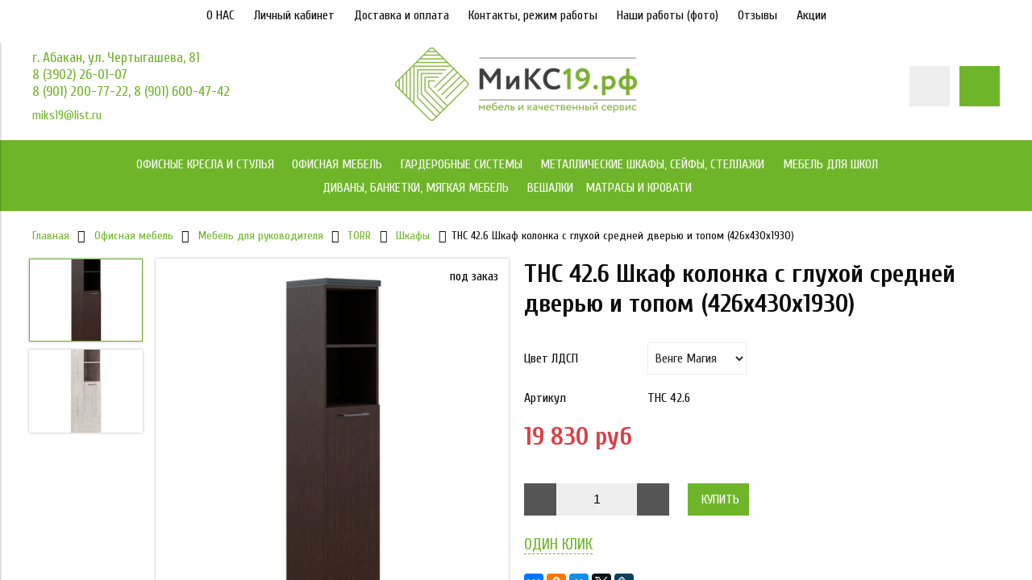

--- FILE ---
content_type: text/html; charset=utf-8
request_url: https://miks19.ru/product/thc-426-shkaf-kolonka-s-gluhoy-sredney-dveryu-i-topom-426h430h1930
body_size: 18854
content:
<!DOCTYPE html>
<html>

<head><link media='print' onload='this.media="all"' rel='stylesheet' type='text/css' href='/served_assets/public/jquery.modal-0c2631717f4ce8fa97b5d04757d294c2bf695df1d558678306d782f4bf7b4773.css'><meta data-config="{&quot;product_id&quot;:93113831}" name="page-config" content="" /><meta data-config="{&quot;money_with_currency_format&quot;:{&quot;delimiter&quot;:&quot; &quot;,&quot;separator&quot;:&quot;.&quot;,&quot;format&quot;:&quot;%n %u&quot;,&quot;unit&quot;:&quot;руб&quot;,&quot;show_price_without_cents&quot;:1},&quot;currency_code&quot;:&quot;RUR&quot;,&quot;currency_iso_code&quot;:&quot;RUB&quot;,&quot;default_currency&quot;:{&quot;title&quot;:&quot;Российский рубль&quot;,&quot;code&quot;:&quot;RUR&quot;,&quot;rate&quot;:1.0,&quot;format_string&quot;:&quot;%n %u&quot;,&quot;unit&quot;:&quot;руб&quot;,&quot;price_separator&quot;:&quot;&quot;,&quot;is_default&quot;:true,&quot;price_delimiter&quot;:&quot;&quot;,&quot;show_price_with_delimiter&quot;:true,&quot;show_price_without_cents&quot;:true},&quot;facebook&quot;:{&quot;pixelActive&quot;:false,&quot;currency_code&quot;:&quot;RUB&quot;,&quot;use_variants&quot;:null},&quot;vk&quot;:{&quot;pixel_active&quot;:null,&quot;price_list_id&quot;:null},&quot;new_ya_metrika&quot;:true,&quot;ecommerce_data_container&quot;:&quot;dataLayer&quot;,&quot;common_js_version&quot;:&quot;v2&quot;,&quot;vue_ui_version&quot;:null,&quot;feedback_captcha_enabled&quot;:null,&quot;account_id&quot;:383031,&quot;hide_items_out_of_stock&quot;:false,&quot;forbid_order_over_existing&quot;:false,&quot;minimum_items_price&quot;:null,&quot;enable_comparison&quot;:true,&quot;locale&quot;:&quot;ru&quot;,&quot;client_group&quot;:null,&quot;consent_to_personal_data&quot;:{&quot;active&quot;:true,&quot;obligatory&quot;:true,&quot;description&quot;:&quot;\u003cp\u003eНастоящим подтверждаю, что я ознакомлен и согласен с условиями \u003ca rel=\&quot;noopener\&quot; href=\&quot;https://static-sl.insales.ru/files/1/6942/16104222/original/Договор_публичной_оферты_ЧЛ.pdf\&quot; target=\&quot;_blank\&quot;\u003eоферты и политики конфиденциальности\u003c/a\u003e.\u003c/p\u003e&quot;},&quot;recaptcha_key&quot;:&quot;6LfXhUEmAAAAAOGNQm5_a2Ach-HWlFKD3Sq7vfFj&quot;,&quot;recaptcha_key_v3&quot;:&quot;6LcZi0EmAAAAAPNov8uGBKSHCvBArp9oO15qAhXa&quot;,&quot;yandex_captcha_key&quot;:&quot;ysc1_ec1ApqrRlTZTXotpTnO8PmXe2ISPHxsd9MO3y0rye822b9d2&quot;,&quot;checkout_float_order_content_block&quot;:false,&quot;available_products_characteristics_ids&quot;:null,&quot;sber_id_app_id&quot;:&quot;5b5a3c11-72e5-4871-8649-4cdbab3ba9a4&quot;,&quot;theme_generation&quot;:2,&quot;quick_checkout_captcha_enabled&quot;:false,&quot;max_order_lines_count&quot;:500,&quot;sber_bnpl_min_amount&quot;:1000,&quot;sber_bnpl_max_amount&quot;:150000,&quot;counter_settings&quot;:{&quot;data_layer_name&quot;:&quot;dataLayer&quot;,&quot;new_counters_setup&quot;:false,&quot;add_to_cart_event&quot;:true,&quot;remove_from_cart_event&quot;:true,&quot;add_to_wishlist_event&quot;:true},&quot;site_setting&quot;:{&quot;show_cart_button&quot;:true,&quot;show_service_button&quot;:false,&quot;show_marketplace_button&quot;:false,&quot;show_quick_checkout_button&quot;:true},&quot;warehouses&quot;:[],&quot;captcha_type&quot;:&quot;google&quot;,&quot;human_readable_urls&quot;:false}" name="shop-config" content="" /><meta name='js-evnvironment' content='production' /><meta name='default-locale' content='ru' /><meta name='insales-redefined-api-methods' content="[]" /><script src="/packs/js/shop_bundle-2b0004e7d539ecb78a46.js"></script><script type="text/javascript" src="https://static.insales-cdn.com/assets/common-js/common.v2.25.28.js"></script><script type="text/javascript" src="https://static.insales-cdn.com/assets/static-versioned/v3.72/static/libs/lodash/4.17.21/lodash.min.js"></script>
<!--InsalesCounter -->
<script type="text/javascript">
(function() {
  if (typeof window.__insalesCounterId !== 'undefined') {
    return;
  }

  try {
    Object.defineProperty(window, '__insalesCounterId', {
      value: 383031,
      writable: true,
      configurable: true
    });
  } catch (e) {
    console.error('InsalesCounter: Failed to define property, using fallback:', e);
    window.__insalesCounterId = 383031;
  }

  if (typeof window.__insalesCounterId === 'undefined') {
    console.error('InsalesCounter: Failed to set counter ID');
    return;
  }

  let script = document.createElement('script');
  script.async = true;
  script.src = '/javascripts/insales_counter.js?7';
  let firstScript = document.getElementsByTagName('script')[0];
  firstScript.parentNode.insertBefore(script, firstScript);
})();
</script>
<!-- /InsalesCounter -->


  



<title>
  
    THC 42.6 Шкаф колонка с глухой средней дверью и топом (426х430х1930)
    
  
</title>



<!-- meta -->
<meta name="yandex-verification" content="d2252e3e491c5e4c" />
<meta charset="UTF-8" />
<meta name="keywords" content='THC 42.6 Шкаф колонка с глухой средней дверью и топом (426х430х1930)'/>
<meta name="description" content='THC 42.6 Шкаф колонка с глухой средней дверью и топом (426х430х1930)'/>
<meta name="robots" content="index,follow" />
<meta http-equiv="X-UA-Compatible" content="IE=edge,chrome=1" />
<meta name="viewport" content="width=device-width, initial-scale=1.0" />
<meta name="SKYPE_TOOLBAR" content="SKYPE_TOOLBAR_PARSER_COMPATIBLE" />



<!-- rss feed-->
<link rel="alternate" type="application/rss+xml" title="Блог" href="/blogs/blog.atom" />



    <meta property="og:title" content="THC 42.6 Шкаф колонка с глухой средней дверью и топом (426х430х1930)" />
    <meta property="og:type" content="website" />
    <meta property="og:url" content="https://miks19.ru/product/thc-426-shkaf-kolonka-s-gluhoy-sredney-dveryu-i-topom-426h430h1930" />

    
      <meta property="og:image" content="https://static.insales-cdn.com/images/products/1/6218/133748810/compact_THC_42.6_wenge.jpg" />
    

  

<!-- icons-->
<link rel="icon" type="image/ico" sizes="16x16" href="https://static.insales-cdn.com/assets/1/5728/1005152/1752138731/favicon.ico" />

<!-- fixes -->
<script src="https://static.insales-cdn.com/assets/1/5728/1005152/1752138731/modernizr-custom.js"></script>
<!--[if IE]>
<script src="//html5shiv.googlecode.com/svn/trunk/html5.js"></script><![endif]-->
<!--[if lt IE 9]>
<script src="//css3-mediaqueries-js.googlecode.com/svn/trunk/css3-mediaqueries.js"></script>
<![endif]-->


  
  
  <link href="//fonts.googleapis.com/css?family=Cuprum:100,300,400,700" rel="stylesheet" />




<link href="//code.ionicframework.com/ionicons/2.0.1/css/ionicons.min.css" crossorigin="anonymous" rel="stylesheet" />
<link href="//maxcdn.bootstrapcdn.com/font-awesome/4.6.3/css/font-awesome.min.css" rel="stylesheet" />
<link href="https://static.insales-cdn.com/assets/1/5728/1005152/1752138731/theme.css" rel="stylesheet" type="text/css" />

<!-- fixes -->
<link href="https://static.insales-cdn.com/assets/1/5728/1005152/1752138731/ie.css" rel="stylesheet" type="text/css" />

<meta name='product-id' content='93113831' />
</head>
<body class="adaptive">

<div class="top-toolbar">
  <div class="row">

    <div class="mobile-toolbar cell-sm-2">
      <button class="button left-toolbar-trigger" type="button"><i class="icon ion-navicon"></i></button>
    </div><!-- /.mobile-toolbar -->

    <div class="contacts cell-sm-6">
      
          <div class="phone"><p>г. Абакан, ул. Чертыгашева, 81</p>
<p>8 (3902) 26-01-07</p>
<p>8 (901) 200-77-22, 8 (901) 600-47-42</p></div>
      
    </div><!-- /.contacts -->

    <div class="shopcart-toolbar cell-sm-4 text-right-sm">
      <a class="button shopcart-link js-shopcart-area" href="/cart_items">
        <i class="icon ion-ios-cart-outline"></i>
        <span class="shopcart-count">(<span class="js-shopcart-amount"></span>)</span>
      </a>
    </div><!-- /.shopcart-toolbar -->


  </div>
</div><!-- /.top-toolbar -->


<div class="page-wrapper">

  <div class="page-inner">

    <div class="main-toolbar hide-sm">
  <div class="main-toolbar-inner container">
    <ul class="main-menu list">
      
        <li class="menu-item list-item">
          <a href="http://miks19.ru/page/o-nas" class="menu-link" title="О НАС">
            О НАС
          </a>
        </li>
      
        <li class="menu-item list-item">
          <a href="/client_account/login" class="menu-link" title="Личный кабинет">
            Личный кабинет
          </a>
        </li>
      
        <li class="menu-item list-item">
          <a href="/page/dostavka_i_oplata" class="menu-link" title="Доставка и оплата">
            Доставка и оплата
          </a>
        </li>
      
        <li class="menu-item list-item">
          <a href="/page/kontakty1" class="menu-link" title="Контакты, режим работы">
            Контакты, режим работы
          </a>
        </li>
      
        <li class="menu-item list-item">
          <a href="/page/nashi-raboty" class="menu-link" title="Наши работы (фото)">
            Наши работы (фото)
          </a>
        </li>
      
        <li class="menu-item list-item">
          <a href="https://2gis.ru/abakan/firm/70000001029392960/tab/reviews" class="menu-link" title="Отзывы">
            Отзывы
          </a>
        </li>
      
        <li class="menu-item list-item">
          <a href="/page/aktsii" class="menu-link" title="Акции">
            Акции
          </a>
        </li>
      
    </ul><!-- /.main-menu -->
  </div>
</div><!-- /.main-toolbar -->

<header class="main-header">
  <div class="container">
    <div class="row middle-xl">

      <div class="contacts cell-xl-4 text-left-xl hidden-sm">

        
        <div class="phone"><p>г. Абакан, ул. Чертыгашева, 81</p>
<p>8 (3902) 26-01-07</p>
<p>8 (901) 200-77-22, 8 (901) 600-47-42</p></div>
        

        
        <div class="email"><a href="mailto:miks19@list.ru">miks19@list.ru</a></div>
        

      </div><!-- /.contacts -->

      <div class="logotype cell-xl-4 text-center-xl cell-sm-12">

        

          <a title="МиКС19.рф" href="/" class="logotype-link">
            <img src="https://static.insales-cdn.com/assets/1/5728/1005152/1752138731/logotype.jpg" class="logotype-image" alt="МиКС19.рф" title="МиКС19.рф"/>
          </a>

        

      </div><!-- /.logotype -->

      <div class="user-toolbar cell-xl-4 text-right-xl hidden-sm">

        <div class="search-widget dropdown">

          <button class="search-trigger button button-circle is-gray dropdown-toggle js-toggle" data-target="parent">
            <i class="icon search-icon ion-ios-search"></i>
          </button>

          <form action="/search" method="get" class="search-widget-form dropdown-block">

            <input type="hidden" name="lang" value="ru">

            <input id="search-widget-input" class="input-field search-input" type="text" placeholder="Поиск" name="q" value=""/>

            <button class="button button-circle is-primary search-button" type="submit">
              <i class="icon search-icon ion-ios-search"></i>
            </button>

          </form>

        </div><!-- /.search-widget -->

        

        <div class="shopcart-widget">
          <a title="Корзина" href="/cart_items" class="shopcart-link button button-circle is-primary">
            <i class="icon shopcart-icon ion-ios-cart-outline"></i>
            <span class="shopcart-counter js-shopcart-amount"></span>
          </a>
        </div><!-- /.shopcart-widget -->

      </div><!-- /.user-toolbar -->

    </div>
  </div>
</header>

    





  

    <div class="collection-menu-horizontal-wrapper">
      <div class="container">
        <ul class="collection-menu-horizontal list js-edge-calc">

          

            

            

            <li class="list-item menu-item  dropdown is-absolute " data-handle="ofisnye-kresla-i-stulya">

              <a title="Офисные кресла и стулья" href="/collection/ofisnye-kresla-i-stulya" class="menu-link">
                <span class="link-text">Офисные кресла и стулья</span>
                 <i class="dropdown-icon ion ion-ios-arrow-down"></i> 
              </a>

              

                <ul class="submenu list-vertical dropdown-block level-2">

                  

                    

                    

                    <li class="list-item menu-item " data-handle="kollektsiya-kresel-kosmos">

                      <a title="Коллекция кресел МКС" href="/collection/kollektsiya-kresel-kosmos" class="menu-link">
                        <span class="link-text">Коллекция кресел МКС</span>
                        
                      </a>

                      

                    </li>

                  

                    

                    

                    <li class="list-item menu-item " data-handle="kresla-yoga">

                      <a title="Кресла YOGA" href="/collection/kresla-yoga" class="menu-link">
                        <span class="link-text">Кресла YOGA</span>
                        
                      </a>

                      

                    </li>

                  

                    

                    

                    <li class="list-item menu-item " data-handle="kompyuternye-kresla">

                      <a title="Компьютерные кресла" href="/collection/kompyuternye-kresla" class="menu-link">
                        <span class="link-text">Компьютерные кресла</span>
                        
                      </a>

                      

                    </li>

                  

                    

                    

                    <li class="list-item menu-item " data-handle="kresla-rukovoditelya">

                      <a title="Кресла руководителей" href="/collection/kresla-rukovoditelya" class="menu-link">
                        <span class="link-text">Кресла руководителей</span>
                        
                      </a>

                      

                    </li>

                  

                    

                    

                    <li class="list-item menu-item " data-handle="kresla-dlya-geymerov">

                      <a title="Кресла для геймеров" href="/collection/kresla-dlya-geymerov" class="menu-link">
                        <span class="link-text">Кресла для геймеров</span>
                        
                      </a>

                      

                    </li>

                  

                    

                    

                    <li class="list-item menu-item " data-handle="konferents-kresla">

                      <a title="Конференц кресла" href="/collection/konferents-kresla" class="menu-link">
                        <span class="link-text">Конференц кресла</span>
                        
                      </a>

                      

                    </li>

                  

                    

                    

                    <li class="list-item menu-item " data-handle="mnogomestnye-kresla">

                      <a title="Многоместные кресла" href="/collection/mnogomestnye-kresla" class="menu-link">
                        <span class="link-text">Многоместные кресла</span>
                        
                      </a>

                      

                    </li>

                  

                    

                    

                    <li class="list-item menu-item  dropdown is-absolute " data-handle="stulya">

                      <a title="Стулья для офиса" href="/collection/stulya" class="menu-link">
                        <span class="link-text">Стулья для офиса</span>
                         <i class="dropdown-icon ion ion-ios-arrow-right"></i> 
                      </a>

                      

                        <ul class="submenu list-vertical dropdown-block level-3">

                          

                            <li class="list-item menu-item" data-handle="skladnye-stulya">
                              <a title="Складные стулья" href="/collection/skladnye-stulya" class="menu-link">
                                <span class="link-text">Складные стулья</span>
                              </a>
                            </li>

                          

                        </ul><!-- /.submenu.level-3 -->

                      

                    </li>

                  

                    

                    

                    <li class="list-item menu-item  dropdown is-absolute " data-handle="aksessuary-dlya-kresel">

                      <a title="Аксессуары для кресел" href="/collection/aksessuary-dlya-kresel" class="menu-link">
                        <span class="link-text">Аксессуары для кресел</span>
                         <i class="dropdown-icon ion ion-ios-arrow-right"></i> 
                      </a>

                      

                        <ul class="submenu list-vertical dropdown-block level-3">

                          

                            <li class="list-item menu-item" data-handle="zaschitnye-pokrytiya">
                              <a title="Защитные покрытия" href="/collection/zaschitnye-pokrytiya" class="menu-link">
                                <span class="link-text">Защитные покрытия</span>
                              </a>
                            </li>

                          

                            <li class="list-item menu-item" data-handle="podstavki-dlya-nog">
                              <a title="Подставки для ног" href="/collection/podstavki-dlya-nog" class="menu-link">
                                <span class="link-text">Подставки для ног</span>
                              </a>
                            </li>

                          

                            <li class="list-item menu-item" data-handle="komplektuyuschie-dlya-kresel">
                              <a title="Комплектующие для кресел" href="/collection/komplektuyuschie-dlya-kresel" class="menu-link">
                                <span class="link-text">Комплектующие для кресел</span>
                              </a>
                            </li>

                          

                            <li class="list-item menu-item" data-handle="opora-dlya-spiny">
                              <a title="Опора для спины" href="/collection/opora-dlya-spiny" class="menu-link">
                                <span class="link-text">Опора для спины</span>
                              </a>
                            </li>

                          

                        </ul><!-- /.submenu.level-3 -->

                      

                    </li>

                  

                </ul><!-- /.submenu.level-2 -->

              

            </li>

          

            

            

            <li class="list-item menu-item  dropdown is-absolute " data-handle="ofisnaya-mebel">

              <a title="Офисная мебель" href="/collection/ofisnaya-mebel" class="menu-link">
                <span class="link-text">Офисная мебель</span>
                 <i class="dropdown-icon ion ion-ios-arrow-down"></i> 
              </a>

              

                <ul class="submenu list-vertical dropdown-block level-2">

                  

                    

                    

                    <li class="list-item menu-item  dropdown is-absolute " data-handle="operatorskaya-mebel">

                      <a title="Мебель для персонала" href="/collection/operatorskaya-mebel" class="menu-link">
                        <span class="link-text">Мебель для персонала</span>
                         <i class="dropdown-icon ion ion-ios-arrow-right"></i> 
                      </a>

                      

                        <ul class="submenu list-vertical dropdown-block level-3">

                          

                            <li class="list-item menu-item" data-handle="line">
                              <a title="Line" href="/collection/line" class="menu-link">
                                <span class="link-text">Line</span>
                              </a>
                            </li>

                          

                            <li class="list-item menu-item" data-handle="agat">
                              <a title="Агат" href="/collection/agat" class="menu-link">
                                <span class="link-text">Агат</span>
                              </a>
                            </li>

                          

                            <li class="list-item menu-item" data-handle="rio-2">
                              <a title="Rio" href="/collection/rio-2" class="menu-link">
                                <span class="link-text">Rio</span>
                              </a>
                            </li>

                          

                            <li class="list-item menu-item" data-handle="work">
                              <a title="WORK" href="/collection/work" class="menu-link">
                                <span class="link-text">WORK</span>
                              </a>
                            </li>

                          

                            <li class="list-item menu-item" data-handle="loft">
                              <a title="Лофт" href="/collection/loft" class="menu-link">
                                <span class="link-text">Лофт</span>
                              </a>
                            </li>

                          

                            <li class="list-item menu-item" data-handle="lider">
                              <a title="Лидер" href="/collection/lider" class="menu-link">
                                <span class="link-text">Лидер</span>
                              </a>
                            </li>

                          

                        </ul><!-- /.submenu.level-3 -->

                      

                    </li>

                  

                    

                    

                    <li class="list-item menu-item  dropdown is-absolute " data-handle="mebel-dlya-rukovoditelya">

                      <a title="Мебель для руководителя" href="/collection/mebel-dlya-rukovoditelya" class="menu-link">
                        <span class="link-text">Мебель для руководителя</span>
                         <i class="dropdown-icon ion ion-ios-arrow-right"></i> 
                      </a>

                      

                        <ul class="submenu list-vertical dropdown-block level-3">

                          

                            <li class="list-item menu-item" data-handle="vegas">
                              <a title="Vegas" href="/collection/vegas" class="menu-link">
                                <span class="link-text">Vegas</span>
                              </a>
                            </li>

                          

                            <li class="list-item menu-item" data-handle="grand">
                              <a title="GRAND" href="/collection/grand" class="menu-link">
                                <span class="link-text">GRAND</span>
                              </a>
                            </li>

                          

                            <li class="list-item menu-item" data-handle="times">
                              <a title="Time.S" href="/collection/times" class="menu-link">
                                <span class="link-text">Time.S</span>
                              </a>
                            </li>

                          

                            <li class="list-item menu-item" data-handle="katalog-2-68bb1d">
                              <a title="Rio Direct" href="/collection/katalog-2-68bb1d" class="menu-link">
                                <span class="link-text">Rio Direct</span>
                              </a>
                            </li>

                          

                            <li class="list-item menu-item" data-handle="bond">
                              <a title="Бонд" href="/collection/bond" class="menu-link">
                                <span class="link-text">Бонд</span>
                              </a>
                            </li>

                          

                        </ul><!-- /.submenu.level-3 -->

                      

                    </li>

                  

                    

                    

                    <li class="list-item menu-item " data-handle="mebel-ot-proizvoditelya-yuniteks">

                      <a title="Мебель от производителя ЮНИТЕКС" href="/collection/mebel-ot-proizvoditelya-yuniteks" class="menu-link">
                        <span class="link-text">Мебель от производителя ЮНИТЕКС</span>
                        
                      </a>

                      

                    </li>

                  

                </ul><!-- /.submenu.level-2 -->

              

            </li>

          

            

            

            <li class="list-item menu-item  dropdown is-absolute " data-handle="garderobnye-sistemy">

              <a title="Гардеробные системы" href="/collection/garderobnye-sistemy" class="menu-link">
                <span class="link-text">Гардеробные системы</span>
                 <i class="dropdown-icon ion ion-ios-arrow-down"></i> 
              </a>

              

                <ul class="submenu list-vertical dropdown-block level-2">

                  

                    

                    

                    <li class="list-item menu-item  dropdown is-absolute " data-handle="titan-gs">

                      <a title="Титан-GS" href="/collection/titan-gs" class="menu-link">
                        <span class="link-text">Титан-GS</span>
                         <i class="dropdown-icon ion ion-ios-arrow-right"></i> 
                      </a>

                      

                        <ul class="submenu list-vertical dropdown-block level-3">

                          

                            <li class="list-item menu-item" data-handle="nabornye-elementy-titan-gs">
                              <a title="Наборные элементы Титан - GS" href="/collection/nabornye-elementy-titan-gs" class="menu-link">
                                <span class="link-text">Наборные элементы Титан - GS</span>
                              </a>
                            </li>

                          

                            <li class="list-item menu-item" data-handle="gotovye-komplekty">
                              <a title="Готовые комплекты" href="/collection/gotovye-komplekty" class="menu-link">
                                <span class="link-text">Готовые комплекты</span>
                              </a>
                            </li>

                          

                            <li class="list-item menu-item" data-handle="garderobnaya-dlya-spalni">
                              <a title="Гардеробная для спальни" href="/collection/garderobnaya-dlya-spalni" class="menu-link">
                                <span class="link-text">Гардеробная для спальни</span>
                              </a>
                            </li>

                          

                            <li class="list-item menu-item" data-handle="garderobnaya-v-vannoy">
                              <a title="Гардеробная в ванной" href="/collection/garderobnaya-v-vannoy" class="menu-link">
                                <span class="link-text">Гардеробная в ванной</span>
                              </a>
                            </li>

                          

                            <li class="list-item menu-item" data-handle="garderobnaya-v-detskuyu">
                              <a title="Гардеробная в детскую" href="/collection/garderobnaya-v-detskuyu" class="menu-link">
                                <span class="link-text">Гардеробная в детскую</span>
                              </a>
                            </li>

                          

                            <li class="list-item menu-item" data-handle="katalog-2-9243d5">
                              <a title="Гардеробная для офиса" href="/collection/katalog-2-9243d5" class="menu-link">
                                <span class="link-text">Гардеробная для офиса</span>
                              </a>
                            </li>

                          

                            <li class="list-item menu-item" data-handle="garderobnaya-dlya-prihozhey">
                              <a title="Гардеробная для прихожей" href="/collection/garderobnaya-dlya-prihozhey" class="menu-link">
                                <span class="link-text">Гардеробная для прихожей</span>
                              </a>
                            </li>

                          

                        </ul><!-- /.submenu.level-3 -->

                      

                    </li>

                  

                    

                    

                    <li class="list-item menu-item  dropdown is-absolute " data-handle="praktik-home">

                      <a title="ПРАКТИК HOME" href="/collection/praktik-home" class="menu-link">
                        <span class="link-text">ПРАКТИК HOME</span>
                         <i class="dropdown-icon ion ion-ios-arrow-right"></i> 
                      </a>

                      

                        <ul class="submenu list-vertical dropdown-block level-3">

                          

                            <li class="list-item menu-item" data-handle="nabornye-elementy">
                              <a title="Наборные элементы" href="/collection/nabornye-elementy" class="menu-link">
                                <span class="link-text">Наборные элементы</span>
                              </a>
                            </li>

                          

                            <li class="list-item menu-item" data-handle="detskaya">
                              <a title="Детская" href="/collection/detskaya" class="menu-link">
                                <span class="link-text">Детская</span>
                              </a>
                            </li>

                          

                            <li class="list-item menu-item" data-handle="vannaya">
                              <a title="Ванная" href="/collection/vannaya" class="menu-link">
                                <span class="link-text">Ванная</span>
                              </a>
                            </li>

                          

                            <li class="list-item menu-item" data-handle="balkony">
                              <a title="Балконы" href="/collection/balkony" class="menu-link">
                                <span class="link-text">Балконы</span>
                              </a>
                            </li>

                          

                            <li class="list-item menu-item" data-handle="garazh">
                              <a title="Гараж" href="/collection/garazh" class="menu-link">
                                <span class="link-text">Гараж</span>
                              </a>
                            </li>

                          

                            <li class="list-item menu-item" data-handle="shkaf-i-garderobnaya">
                              <a title="Шкаф и гардеробная" href="/collection/shkaf-i-garderobnaya" class="menu-link">
                                <span class="link-text">Шкаф и гардеробная</span>
                              </a>
                            </li>

                          

                            <li class="list-item menu-item" data-handle="gastinnaya">
                              <a title="Гостинная" href="/collection/gastinnaya" class="menu-link">
                                <span class="link-text">Гостинная</span>
                              </a>
                            </li>

                          

                            <li class="list-item menu-item" data-handle="kuhnya">
                              <a title="Кухня" href="/collection/kuhnya" class="menu-link">
                                <span class="link-text">Кухня</span>
                              </a>
                            </li>

                          

                            <li class="list-item menu-item" data-handle="ofis">
                              <a title="Офис" href="/collection/ofis" class="menu-link">
                                <span class="link-text">Офис</span>
                              </a>
                            </li>

                          

                            <li class="list-item menu-item" data-handle="dacha">
                              <a title="Дача" href="/collection/dacha" class="menu-link">
                                <span class="link-text">Дача</span>
                              </a>
                            </li>

                          

                        </ul><!-- /.submenu.level-3 -->

                      

                    </li>

                  

                </ul><!-- /.submenu.level-2 -->

              

            </li>

          

            

            

            <li class="list-item menu-item  dropdown is-absolute " data-handle="metallicheskaya-mebel">

              <a title="Металлические шкафы, сейфы, стеллажи" href="/collection/metallicheskaya-mebel" class="menu-link">
                <span class="link-text">Металлические шкафы, сейфы, стеллажи</span>
                 <i class="dropdown-icon ion ion-ios-arrow-down"></i> 
              </a>

              

                <ul class="submenu list-vertical dropdown-block level-2">

                  

                    

                    

                    <li class="list-item menu-item  dropdown is-absolute " data-handle="metallicheskie-shkafy">

                      <a title="Металлические шкафы" href="/collection/metallicheskie-shkafy" class="menu-link">
                        <span class="link-text">Металлические шкафы</span>
                         <i class="dropdown-icon ion ion-ios-arrow-right"></i> 
                      </a>

                      

                        <ul class="submenu list-vertical dropdown-block level-3">

                          

                            <li class="list-item menu-item" data-handle="arhivnye-shkafy">
                              <a title="Архивные шкафы" href="/collection/arhivnye-shkafy" class="menu-link">
                                <span class="link-text">Архивные шкафы</span>
                              </a>
                            </li>

                          

                            <li class="list-item menu-item" data-handle="buhgalterskie-shkafy">
                              <a title="Бухгалтерские шкафы" href="/collection/buhgalterskie-shkafy" class="menu-link">
                                <span class="link-text">Бухгалтерские шкафы</span>
                              </a>
                            </li>

                          

                            <li class="list-item menu-item" data-handle="kartotechnye-shkafy">
                              <a title="Картотечные шкафы" href="/collection/kartotechnye-shkafy" class="menu-link">
                                <span class="link-text">Картотечные шкафы</span>
                              </a>
                            </li>

                          

                            <li class="list-item menu-item" data-handle="shkafy-dlya-odezhdy">
                              <a title="Шкафы для одежды" href="/collection/shkafy-dlya-odezhdy" class="menu-link">
                                <span class="link-text">Шкафы для одежды</span>
                              </a>
                            </li>

                          

                            <li class="list-item menu-item" data-handle="sumochnitsy">
                              <a title="Шкафы для сумок" href="/collection/sumochnitsy" class="menu-link">
                                <span class="link-text">Шкафы для сумок</span>
                              </a>
                            </li>

                          

                            <li class="list-item menu-item" data-handle="klyuchnitsy">
                              <a title="Ключницы" href="/collection/klyuchnitsy" class="menu-link">
                                <span class="link-text">Ключницы</span>
                              </a>
                            </li>

                          

                            <li class="list-item menu-item" data-handle="meditsinskaya-mebel">
                              <a title="Медицинская мебель" href="/collection/meditsinskaya-mebel" class="menu-link">
                                <span class="link-text">Медицинская мебель</span>
                              </a>
                            </li>

                          

                        </ul><!-- /.submenu.level-3 -->

                      

                    </li>

                  

                    

                    

                    <li class="list-item menu-item  dropdown is-absolute " data-handle="seyfy">

                      <a title="Сейфы" href="/collection/seyfy" class="menu-link">
                        <span class="link-text">Сейфы</span>
                         <i class="dropdown-icon ion ion-ios-arrow-right"></i> 
                      </a>

                      

                        <ul class="submenu list-vertical dropdown-block level-3">

                          

                            <li class="list-item menu-item" data-handle="ofisnye-seyfy">
                              <a title="Офисные сейфы" href="/collection/ofisnye-seyfy" class="menu-link">
                                <span class="link-text">Офисные сейфы</span>
                              </a>
                            </li>

                          

                            <li class="list-item menu-item" data-handle="ognestoykie-seyfy">
                              <a title="Огнестойкие сейфы" href="/collection/ognestoykie-seyfy" class="menu-link">
                                <span class="link-text">Огнестойкие сейфы</span>
                              </a>
                            </li>

                          

                            <li class="list-item menu-item" data-handle="vzlomostoykie-seyfy">
                              <a title="Взломостойкие сейфы" href="/collection/vzlomostoykie-seyfy" class="menu-link">
                                <span class="link-text">Взломостойкие сейфы</span>
                              </a>
                            </li>

                          

                        </ul><!-- /.submenu.level-3 -->

                      

                    </li>

                  

                    

                    

                    <li class="list-item menu-item  dropdown is-absolute " data-handle="stellazhi">

                      <a title="Стеллажи" href="/collection/stellazhi" class="menu-link">
                        <span class="link-text">Стеллажи</span>
                         <i class="dropdown-icon ion ion-ios-arrow-right"></i> 
                      </a>

                      

                        <ul class="submenu list-vertical dropdown-block level-3">

                          

                            <li class="list-item menu-item" data-handle="do-120-kg">
                              <a title="до 120 кг" href="/collection/do-120-kg" class="menu-link">
                                <span class="link-text">до 120 кг</span>
                              </a>
                            </li>

                          

                            <li class="list-item menu-item" data-handle="do-500-kg">
                              <a title="до 500 кг" href="/collection/do-500-kg" class="menu-link">
                                <span class="link-text">до 500 кг</span>
                              </a>
                            </li>

                          

                            <li class="list-item menu-item" data-handle="do-750-kg">
                              <a title="до 750 кг" href="/collection/do-750-kg" class="menu-link">
                                <span class="link-text">до 750 кг</span>
                              </a>
                            </li>

                          

                            <li class="list-item menu-item" data-handle="do-900-kg">
                              <a title="до 900 кг" href="/collection/do-900-kg" class="menu-link">
                                <span class="link-text">до 900 кг</span>
                              </a>
                            </li>

                          

                            <li class="list-item menu-item" data-handle="aksessuary-dlya-metallicheskih-stellazhey">
                              <a title="Аксессуары для металлических стеллажей" href="/collection/aksessuary-dlya-metallicheskih-stellazhey" class="menu-link">
                                <span class="link-text">Аксессуары для металлических стеллажей</span>
                              </a>
                            </li>

                          

                            <li class="list-item menu-item" data-handle="stellazhi-sbl-750-kg-na-stellazh">
                              <a title="СТЕЛЛАЖИ SBL (750 КГ НА СТЕЛЛАЖ)" href="/collection/stellazhi-sbl-750-kg-na-stellazh" class="menu-link">
                                <span class="link-text">СТЕЛЛАЖИ SBL (750 КГ НА СТЕЛЛАЖ)</span>
                              </a>
                            </li>

                          

                            <li class="list-item menu-item" data-handle="do-2100-kg-sb">
                              <a title="до 2100 кг SB" href="/collection/do-2100-kg-sb" class="menu-link">
                                <span class="link-text">до 2100 кг SB</span>
                              </a>
                            </li>

                          

                            <li class="list-item menu-item" data-handle="do-2200-kg-polugruzovoy">
                              <a title="до 2200 кг (полугрузовой)" href="/collection/do-2200-kg-polugruzovoy" class="menu-link">
                                <span class="link-text">до 2200 кг (полугрузовой)</span>
                              </a>
                            </li>

                          

                            <li class="list-item menu-item" data-handle="stellazh-dlya-shin-i-diskov">
                              <a title="Стеллаж для шин и дисков" href="/collection/stellazh-dlya-shin-i-diskov" class="menu-link">
                                <span class="link-text">Стеллаж для шин и дисков</span>
                              </a>
                            </li>

                          

                            <li class="list-item menu-item" data-handle="stellazhi-ms-u-2000-kg">
                              <a title="СТЕЛЛАЖИ MS U 2000 КГ" href="/collection/stellazhi-ms-u-2000-kg" class="menu-link">
                                <span class="link-text">СТЕЛЛАЖИ MS U 2000 КГ</span>
                              </a>
                            </li>

                          

                        </ul><!-- /.submenu.level-3 -->

                      

                    </li>

                  

                    

                    

                    <li class="list-item menu-item  dropdown is-absolute " data-handle="oruzheyeye-shkafyseyfy">

                      <a title="Оружейные шкафы/сейфы" href="/collection/oruzheyeye-shkafyseyfy" class="menu-link">
                        <span class="link-text">Оружейные шкафы/сейфы</span>
                         <i class="dropdown-icon ion ion-ios-arrow-right"></i> 
                      </a>

                      

                        <ul class="submenu list-vertical dropdown-block level-3">

                          

                            <li class="list-item menu-item" data-handle="seyf-oruzheynyy">
                              <a title="Сейфы оружейные" href="/collection/seyf-oruzheynyy" class="menu-link">
                                <span class="link-text">Сейфы оружейные</span>
                              </a>
                            </li>

                          

                            <li class="list-item menu-item" data-handle="shkafy-oruzheynye">
                              <a title="Шкафы оружейные" href="/collection/shkafy-oruzheynye" class="menu-link">
                                <span class="link-text">Шкафы оружейные</span>
                              </a>
                            </li>

                          

                        </ul><!-- /.submenu.level-3 -->

                      

                    </li>

                  

                    

                    

                    <li class="list-item menu-item  dropdown is-absolute " data-handle="verstak">

                      <a title="Верстаки" href="/collection/verstak" class="menu-link">
                        <span class="link-text">Верстаки</span>
                         <i class="dropdown-icon ion ion-ios-arrow-right"></i> 
                      </a>

                      

                        <ul class="submenu list-vertical dropdown-block level-3">

                          

                            <li class="list-item menu-item" data-handle="elementy-verstakov">
                              <a title="Верстаки серии PROFI" href="/collection/elementy-verstakov" class="menu-link">
                                <span class="link-text">Верстаки серии PROFI</span>
                              </a>
                            </li>

                          

                            <li class="list-item menu-item" data-handle="verstaki-serii-vp">
                              <a title="Верстаки серии ВП" href="/collection/verstaki-serii-vp" class="menu-link">
                                <span class="link-text">Верстаки серии ВП</span>
                              </a>
                            </li>

                          

                        </ul><!-- /.submenu.level-3 -->

                      

                    </li>

                  

                    

                    

                    <li class="list-item menu-item " data-handle="obuvnitsy">

                      <a title="Обувницы" href="/collection/obuvnitsy" class="menu-link">
                        <span class="link-text">Обувницы</span>
                        
                      </a>

                      

                    </li>

                  

                </ul><!-- /.submenu.level-2 -->

              

            </li>

          

            

            

            <li class="list-item menu-item  dropdown is-absolute " data-handle="mebel-dlya-shkoly">

              <a title="Мебель для школ" href="/collection/mebel-dlya-shkoly" class="menu-link">
                <span class="link-text">Мебель для школ</span>
                 <i class="dropdown-icon ion ion-ios-arrow-down"></i> 
              </a>

              

                <ul class="submenu list-vertical dropdown-block level-2">

                  

                    

                    

                    <li class="list-item menu-item " data-handle="stulya-2">

                      <a title="Ученические стулья" href="/collection/stulya-2" class="menu-link">
                        <span class="link-text">Ученические стулья</span>
                        
                      </a>

                      

                    </li>

                  

                    

                    

                    <li class="list-item menu-item " data-handle="stoly-3ecc67">

                      <a title="Ученические столы" href="/collection/stoly-3ecc67" class="menu-link">
                        <span class="link-text">Ученические столы</span>
                        
                      </a>

                      

                    </li>

                  

                    

                    

                    <li class="list-item menu-item " data-handle="mebel-tochka-rosta">

                      <a title="Мебель Точка Роста" href="/collection/mebel-tochka-rosta" class="menu-link">
                        <span class="link-text">Мебель Точка Роста</span>
                        
                      </a>

                      

                    </li>

                  

                    

                    

                    <li class="list-item menu-item " data-handle="mebel-dlya-uchebnyh-klassov">

                      <a title="Мебель для учебных классов" href="/collection/mebel-dlya-uchebnyh-klassov" class="menu-link">
                        <span class="link-text">Мебель для учебных классов</span>
                        
                      </a>

                      

                    </li>

                  

                </ul><!-- /.submenu.level-2 -->

              

            </li>

          

            

            

            <li class="list-item menu-item  dropdown is-absolute " data-handle="myagkaya-mebel">

              <a title="Диваны, банкетки, мягкая мебель" href="/collection/myagkaya-mebel" class="menu-link">
                <span class="link-text">Диваны, банкетки, мягкая мебель</span>
                 <i class="dropdown-icon ion ion-ios-arrow-down"></i> 
              </a>

              

                <ul class="submenu list-vertical dropdown-block level-2">

                  

                    

                    

                    <li class="list-item menu-item " data-handle="myagkaya-mebel-dlya-ofisa">

                      <a title="Мягкая мебель для офиса" href="/collection/myagkaya-mebel-dlya-ofisa" class="menu-link">
                        <span class="link-text">Мягкая мебель для офиса</span>
                        
                      </a>

                      

                    </li>

                  

                    

                    

                    <li class="list-item menu-item " data-handle="divany-dlya-doma">

                      <a title="Диваны для дома" href="/collection/divany-dlya-doma" class="menu-link">
                        <span class="link-text">Диваны для дома</span>
                        
                      </a>

                      

                    </li>

                  

                    

                    

                    <li class="list-item menu-item " data-handle="divany-banketki-dlya-zony-ozhidaniya">

                      <a title="Диваны, банкетки для зоны ожидания" href="/collection/divany-banketki-dlya-zony-ozhidaniya" class="menu-link">
                        <span class="link-text">Диваны, банкетки для зоны ожидания</span>
                        
                      </a>

                      

                    </li>

                  

                </ul><!-- /.submenu.level-2 -->

              

            </li>

          

            

            

            <li class="list-item menu-item " data-handle="veshalki">

              <a title="Вешалки" href="/collection/veshalki" class="menu-link">
                <span class="link-text">Вешалки</span>
                
              </a>

              

            </li>

          

            

            

            <li class="list-item menu-item  dropdown is-absolute " data-handle="ortopedicheskie-matrasy">

              <a title="Матрасы и кровати" href="/collection/ortopedicheskie-matrasy" class="menu-link">
                <span class="link-text">Матрасы и кровати</span>
                 <i class="dropdown-icon ion ion-ios-arrow-down"></i> 
              </a>

              

                <ul class="submenu list-vertical dropdown-block level-2">

                  

                    

                    

                    <li class="list-item menu-item " data-handle="dvuspalnye-krovati">

                      <a title="Кровати" href="/collection/dvuspalnye-krovati" class="menu-link">
                        <span class="link-text">Кровати</span>
                        
                      </a>

                      

                    </li>

                  

                    

                    

                    <li class="list-item menu-item  dropdown is-absolute " data-handle="matrasy">

                      <a title="Матрасы" href="/collection/matrasy" class="menu-link">
                        <span class="link-text">Матрасы</span>
                         <i class="dropdown-icon ion ion-ios-arrow-right"></i> 
                      </a>

                      

                        <ul class="submenu list-vertical dropdown-block level-3">

                          

                            <li class="list-item menu-item" data-handle="matrasy-ekonom">
                              <a title="Матрасы с пружинным блоком" href="/collection/matrasy-ekonom" class="menu-link">
                                <span class="link-text">Матрасы с пружинным блоком</span>
                              </a>
                            </li>

                          

                            <li class="list-item menu-item" data-handle="namatrasniki">
                              <a title="Наматрасники" href="/collection/namatrasniki" class="menu-link">
                                <span class="link-text">Наматрасники</span>
                              </a>
                            </li>

                          

                            <li class="list-item menu-item" data-handle="topery">
                              <a title="Топеры" href="/collection/topery" class="menu-link">
                                <span class="link-text">Топеры</span>
                              </a>
                            </li>

                          

                        </ul><!-- /.submenu.level-3 -->

                      

                    </li>

                  

                    

                    

                    <li class="list-item menu-item " data-handle="tumby-i-komody">

                      <a title="Тумбы и комоды" href="/collection/tumby-i-komody" class="menu-link">
                        <span class="link-text">Тумбы и комоды</span>
                        
                      </a>

                      

                    </li>

                  

                </ul><!-- /.submenu.level-2 -->

              

            </li>

          

        </ul><!-- /.collection-menu-horizontal -->
      </div>
    </div><!-- /.collection-menu-horizontal-wrapper -->

  



<!-- Render time: 0.009 -->


    <div class="breadcrumb-wrapper primary-inner">
  <div class="container">

    <ul class="breadcrumb">

      <li class="breadcrumb-item home">
        <a class="breadcrumb-link" title='Главная' href="/">Главная</a>
      </li>

      

      

        
          
          

          
            
          
            
              
                <li class="breadcrumb-item">
                  <a class="breadcrumb-link" title='Офисная мебель' href="/collection/ofisnaya-mebel">Офисная мебель</a>
                </li>
              
            
          
            
              
                <li class="breadcrumb-item">
                  <a class="breadcrumb-link" title='Мебель для руководителя' href="/collection/mebel-dlya-rukovoditelya">Мебель для руководителя</a>
                </li>
              
            
          
            
              
                <li class="breadcrumb-item">
                  <a class="breadcrumb-link" title='TORR' href="/collection/torr">TORR</a>
                </li>
              
            
          
            
              
                <li class="breadcrumb-item">
                  <a class="breadcrumb-link" title='Шкафы' href="/collection/shkafy">Шкафы</a>
                </li>
                <li class="breadcrumb-item"><span class="breadcrumb-link current-page">THC 42.6 Шкаф колонка с глухой средней дверью и топом (426х430х1930)</span></li>
              
            
          
        
      

      

    </ul><!-- /.breadcrumb -->

  </div>
</div><!-- /.breadcrumb-wrapper -->

<div class="product primary-inner js-product-wrapper" data-product-id="93113831">
  <div class="product-page-inner container">
    <div class="row">

      <div class="product-gallery cell-xl-6 cell-sm-12">
        <div class="row">

  

    

      <div class="gallery-thumbs-wrapper cell-xl-3">
        <div class="gallery-thumbs swiper-container-vertical js-gallery-thumbs">
          <div class="swiper-wrapper">
            
              
              <div class="swiper-slide  active  js-gallery-trigger" data-link="https://static.insales-cdn.com/images/products/1/6218/133748810/thumb_THC_42.6_wenge.jpg">
                <div class="slide-inner with-object-fit">
                  <img src="https://static.insales-cdn.com/images/products/1/6218/133748810/large_THC_42.6_wenge.jpg" alt="THC 42.6 Шкаф колонка с глухой средней дверью и топом (426х430х1930)" title="" class="slide-image">
                </div>
              </div>
            
              
              <div class="swiper-slide  js-gallery-trigger" data-link="https://static.insales-cdn.com/images/products/1/6232/133748824/thumb_THC_42.6_dkanyon.jpg">
                <div class="slide-inner with-object-fit">
                  <img src="https://static.insales-cdn.com/images/products/1/6232/133748824/large_THC_42.6_dkanyon.jpg" alt="THC 42.6 Шкаф колонка с глухой средней дверью и топом (426х430х1930)" title="" class="slide-image">
                </div>
              </div>
            
          </div>
          <button type="button" class="gallery-thumbs-prev js-gallery-thumbs-prev">
            <i class="ion-chevron-up"></i>
          </button>
          <button type="button" class="gallery-thumbs-next js-gallery-thumbs-next">
            <i class="ion-chevron-down"></i>
          </button>
        </div>
      </div><!-- /.gallery-thumbs-wrapper -->

      <div class="gallery-main-wrapper cell-xl-9">

        <div class="gallery-main swiper-container js-product-gallery-main">
          <div class="swiper-wrapper">
            
              
              <div class="swiper-slide">
                <div class="slide-inner">
                  <a href="https://static.insales-cdn.com/images/products/1/6218/133748810/THC_42.6_wenge.jpg" title="THC 42.6 Шкаф колонка с глухой средней дверью и топом (426х430х1930)" class="image-wrapper popup-gallery" data-effect="mfp-zoom-in">
                    












  <div class="product-labels labels-list">

    

    <span class="js-label-discount">

      
      
      

    </span>

    

    
      
        <span class="js-label-availability">
          <span class="label label-no-available js-label-availability">
            под заказ
          </span>
        </span>  
      
    

  </div>





                    <img src="https://static.insales-cdn.com/images/products/1/6218/133748810/large_THC_42.6_wenge.jpg" alt="THC 42.6 Шкаф колонка с глухой средней дверью и топом (426х430х1930)" title="THC 42.6 Шкаф колонка с глухой средней дверью и топом (426х430х1930)"
                         class="slide-image">
                  </a>
                </div>
              </div>
            
              
              <div class="swiper-slide">
                <div class="slide-inner">
                  <a href="https://static.insales-cdn.com/images/products/1/6232/133748824/THC_42.6_dkanyon.jpg" title="THC 42.6 Шкаф колонка с глухой средней дверью и топом (426х430х1930)" class="image-wrapper popup-gallery" data-effect="mfp-zoom-in">
                    












  <div class="product-labels labels-list">

    

    <span class="js-label-discount">

      
      
      

    </span>

    

    
      
        <span class="js-label-availability">
          <span class="label label-no-available js-label-availability">
            под заказ
          </span>
        </span>  
      
    

  </div>





                    <img src="https://static.insales-cdn.com/images/products/1/6232/133748824/large_THC_42.6_dkanyon.jpg" alt="THC 42.6 Шкаф колонка с глухой средней дверью и топом (426х430х1930)" title="THC 42.6 Шкаф колонка с глухой средней дверью и топом (426х430х1930)"
                         class="slide-image">
                  </a>
                </div>
              </div>
            
          </div>
        </div><!-- /.gallery-main -->

      </div><!-- /.gallery-main-wrapper -->

    

  

</div>

      </div>

      <form
        class="product-caption cell-xl-6 cell-sm-12"
        action="/cart_items">
        <div class="product-title on-page"><h1 class="js-product-title">THC 42.6 Шкаф колонка с глухой средней дверью и топом (426х430х1930)</h1>
</div><!-- /.product-title -->

<div class="product-introtext on-page">
  

  

</div><!-- /.product-introtext -->


  <div class="option-selectors">
    
      <select class="hidden" name="variant_id" data-product-variants>
        
          <option value="158553201">Венге Магия</option>
        
          <option value="158553261">Дуб Каньон</option>
        
      </select>
    
  </div><!-- /.option-selectors -->


<div class="product-article">
  <div class="row js-product-sku">
    <div class="article-param cell-xl-3">Артикул</div>
    <div class="article-value cell-xl-9">THC 42.6</div>
  </div>
</div><!-- /.product-article -->

<div class="product-prices on-page">
  <div class="price js-product-price">19 830 руб</div>
  <div class="old-price js-product-old-price">
    
  </div>
</div><!-- /.product-prices -->

<div class="product-control on-page row middle-xl" data-compare="93113831">

  <div class="counter-wrapper js-counter-wrapper cell-xl-4 cell-lg-6  cell-sm-4 cell-xs-12 text-center-xs">
    <div class="counter" data-quantity>
      <button type="button" data-quantity-change="-1" class="button button-number count-down">
        <i class="icon ion-ios-minus-empty"></i>
      </button>
      <input type="text" value="1" min="1" max="1000" name="quantity" class="input-number input-field"/>
      <button type="button" data-quantity-change="1" class="button button-number count-up">
        <i class="icon ion-ios-plus-empty"></i>
      </button>
    </div>
  </div><!-- /.counter-wrapper -->

  <div class="buy cell-xl-4 cell-lg-6 cell-sm-4 cell-xs-12"><!-- /.buy elements -->

    <div class="product-order-variant js-variant-available">
      <button class="button button-buy button-primary" type="submit" data-item-add>
        <i class="icon button-icon buy-icon ion-ios-cart-outline"></i>
        <span class="button-text">Купить</span>
      </button>
    </div><!-- /.variant-available -->

    <div class="product-order-variant js-variant-not-available hide-xl">
      <p class="notice notice-info">под заказ</p>
    </div><!-- /.variant-not-available -->

    <div class="product-order-variant js-variant-preorder hide-xl">
      <a href="#js-preorder-modal" class="button button-buy button-primary js-preorder-open" data-effect="mfp-zoom-in">
        <i class="icon button-icon feedback-icon ion-email"></i>
        <span class="button-text">Предзаказ</span>
      </a>
    </div><!-- /.variant-preorder -->

  </div>

  

  
    <div class="one-click cell-xl-12">
      <div class="product-order-variant js-variant-available">
        <button class="button button-action is-bigger" type="submit" data-quick-checkout>
          <i class="icon button-icon buy-icon ion-ios-cart-outline"></i>
          <span class="button-text">
            
              ОДИН КЛИК
            
          </span>
        </button>
      </div><!-- /.variant-available -->
    </div>
  

  
  <div class="share cell-mc-12">
    <script type="text/javascript" src="//yastatic.net/es5-shims/0.0.2/es5-shims.min.js" charset="utf-8"></script>
    <script type="text/javascript" src="//yastatic.net/share2/share.js" charset="utf-8"></script>
    <div class="ya-share2" data-services="vkontakte,facebook,odnoklassniki,moimir,gplus,twitter,lj" data-counter=""></div>
  </div><!-- /.share -->
  

</div><!-- /.product-control -->
      </form>

      <div class="product-content cell-xl-12">
        <ul class="tabs-menu product-tabs-menu">

  

  
    
    <li class="tabs-item menu-item active">
      <a href="#product-description" data-toggle="tabs" class="tabs-link menu-link">Описание</a>
    </li>
  

  

  

</ul><!-- /.product-tabs-menu -->

<div class="tabs-list product-tabs-list">

  

  
    
    <div id="product-description" class="tab-block active">
      <div class="editor">
        <p><strong>Размер: </strong>426х430х1930&nbsp;(Ш*Г*В)</p>
<p>Каркасы шкаф-колонок выполнены из ЛДСП толщиной 18мм. Задняя стенка из ХДФ т.4мм в паз. Комплектуется регулируемыми опорами.Двери выполнены из ЛДСП толщиной 18мм с кромкой ПВХ толщиной 2мм в цвет ЛДСП, комплектуются петлей с доводчиком. Ручка - П-образной формы.Верхние панели для шкафов выполнены из ЛДСП толщиной 38мм, кромка ПВХ в цвет ЛДСП</p>
      </div>
    </div><!-- /#product-description -->
  

  

  

</div><!-- /.product-tabs-list -->
      </div>

    </div>
  </div>
</div>







<!-- OPTION SELECT TEMPLATE -->
<script type="text/template" data-template-id="option-default">
  <div class="option-item option-<%= option.handle %> row middle-xl">
    <label class="cell-mc-12 cell-xl-3"><%= option.title %></label>
    <div class="cell-mc-12 cell-xl-4 cell-xs-8">
      <div class="select-wrapper select-styled">
        <select class="select-field" data-option-bind="<%= option.id %>">
          <% _.forEach(option.values, function (value){ %>
          <option
            data-value-position="<%= value.position %>"
            value="<%= value.position %>"
          <% if (option.selected == value.position & initOption) { %>selected<% } %>
          <% if (value.disabled) { %>disabled<% } %>
          >
          <%= value.title %>
          </option>
          <% }) %>
        </select>
      </div>
    </div>
  </div><!-- /.option-item -->
</script>

  </div>

  <div class="footer">
  <div class="container">

    <div class="row middle-xl">

      <div class="footer-contacts cell-xl-3 cell-md-6 cell-xs-12 text-center-xs">

        
            <div class="phone"><p>г. Абакан, ул. Чертыгашева, 81</p>
<p>8 (3902) 26-01-07</p>
<p>8 (901) 200-77-22, 8 (901) 600-47-42</p></div>
        

        
            <div class="email">miks19@list.ru</div>
          

      </div><!-- /.footer-contacts -->

      
        <div class="footer-menu-wrapper cell-xl-6 cell-md-12 cell-xs-12 text-center-xs">
          <ul class="footer-menu list">
            
              <li class="menu-item list-item">
                <a href="/page/o-nas" class="menu-link" title="О НАС">
                  О НАС
                </a>
              </li>
            
              <li class="menu-item list-item">
                <a href="http://miks19.ru/page/dostavka_i_oplata" class="menu-link" title="Доставка и оплата">
                  Доставка и оплата
                </a>
              </li>
            
              <li class="menu-item list-item">
                <a href="http://miks19.ru/page/kontakty1" class="menu-link" title="Контакты, режим работы">
                  Контакты, режим работы
                </a>
              </li>
            
              <li class="menu-item list-item">
                <a href="/page/delivery" class="menu-link" title="Доставка">
                  Доставка
                </a>
              </li>
            
              <li class="menu-item list-item">
                <a href="https://static.insales-cdn.com/files/1/5956/34461508/original/Политика_в_отношении_обработки_персональных_данных.pdf" class="menu-link" title="Политика в отношении обработки персональных данных">
                  Политика в отношении обработки персональных данных
                </a>
              </li>
            
          </ul><!-- /.footer-menu -->
        </div><!-- /.footer-menu-wrapper -->
      

      

    </div>

    <div class="created-by row text-right-xl">
      <div class="cell-xl-12">
        <a target="_blank" href="https://insales.ru" title='Сделано в InSales'>Сделано в InSales</a>
      </div>
    </div><!-- /.created-by -->

  </div>
 
</div>


</div>

  <div class="left-toolbar">

  <div class="search-widget-wrapper">

    <form action="/search" method="get" class="search-widget search-widget-form">

      <input type="hidden" name="lang" value="ru">

      <input class="input-field search-input" type="text" placeholder="Поиск" name="q" value=""/>

      <button class="button button-circle is-gray search-button" type="submit">
        <i class="icon search-icon ion-ios-search"></i>
      </button>

    </form><!-- /.search-widget-form -->

  </div><!-- /.search-widget-wrapper -->

  

  

  

    

      <ul class="collection-mobile-menu mobile-menu list-vertical">

        

          
          

          
          

          <li class="list-item menu-item  dropdown  " data-handle="ofisnye-kresla-i-stulya">

            <a title="Офисные кресла и стулья" href="/collection/ofisnye-kresla-i-stulya" class="menu-link">
              <span class="link-text">Офисные кресла и стулья</span>
            </a>

            

              <a href="#" class="dropdown-link dropdown-toggle js-toggle" data-target="parent">
                <i class="dropdown-icon ion ion-ios-arrow-down"></i>
              </a>

              <ul class="submenu list-vertical dropdown-block level-2">

                

                  
                  

                  
                  

                  <li class="list-item menu-item  " data-handle="kollektsiya-kresel-kosmos">

                    <a title="Коллекция кресел МКС" href="/collection/kollektsiya-kresel-kosmos" class="menu-link">
                      <span class="link-text">Коллекция кресел МКС</span>
                    </a>

                    

                  </li>

                

                  
                  

                  
                  

                  <li class="list-item menu-item  " data-handle="kresla-yoga">

                    <a title="Кресла YOGA" href="/collection/kresla-yoga" class="menu-link">
                      <span class="link-text">Кресла YOGA</span>
                    </a>

                    

                  </li>

                

                  
                  

                  
                  

                  <li class="list-item menu-item  " data-handle="kompyuternye-kresla">

                    <a title="Компьютерные кресла" href="/collection/kompyuternye-kresla" class="menu-link">
                      <span class="link-text">Компьютерные кресла</span>
                    </a>

                    

                  </li>

                

                  
                  

                  
                  

                  <li class="list-item menu-item  " data-handle="kresla-rukovoditelya">

                    <a title="Кресла руководителей" href="/collection/kresla-rukovoditelya" class="menu-link">
                      <span class="link-text">Кресла руководителей</span>
                    </a>

                    

                  </li>

                

                  
                  

                  
                  

                  <li class="list-item menu-item  " data-handle="kresla-dlya-geymerov">

                    <a title="Кресла для геймеров" href="/collection/kresla-dlya-geymerov" class="menu-link">
                      <span class="link-text">Кресла для геймеров</span>
                    </a>

                    

                  </li>

                

                  
                  

                  
                  

                  <li class="list-item menu-item  " data-handle="konferents-kresla">

                    <a title="Конференц кресла" href="/collection/konferents-kresla" class="menu-link">
                      <span class="link-text">Конференц кресла</span>
                    </a>

                    

                  </li>

                

                  
                  

                  
                  

                  <li class="list-item menu-item  " data-handle="mnogomestnye-kresla">

                    <a title="Многоместные кресла" href="/collection/mnogomestnye-kresla" class="menu-link">
                      <span class="link-text">Многоместные кресла</span>
                    </a>

                    

                  </li>

                

                  
                  

                  
                  

                  <li class="list-item menu-item  dropdown  " data-handle="stulya">

                    <a title="Стулья для офиса" href="/collection/stulya" class="menu-link">
                      <span class="link-text">Стулья для офиса</span>
                    </a>

                    

                      <a href="#" class="dropdown-link dropdown-toggle js-toggle" data-target="parent">
                        <i class="dropdown-icon ion ion-ios-arrow-down"></i>
                      </a>

                      <ul class="submenu list-vertical dropdown-block level-3">

                        

                          

                          

                          <li class="list-item menu-item " data-handle="skladnye-stulya">
                            <a title="Складные стулья" href="/collection/skladnye-stulya" class="menu-link">
                              <span class="link-text">Складные стулья</span>
                            </a>
                          </li>

                        

                      </ul><!-- /.submenu.level-3 -->

                    

                  </li>

                

                  
                  

                  
                  

                  <li class="list-item menu-item  dropdown  " data-handle="aksessuary-dlya-kresel">

                    <a title="Аксессуары для кресел" href="/collection/aksessuary-dlya-kresel" class="menu-link">
                      <span class="link-text">Аксессуары для кресел</span>
                    </a>

                    

                      <a href="#" class="dropdown-link dropdown-toggle js-toggle" data-target="parent">
                        <i class="dropdown-icon ion ion-ios-arrow-down"></i>
                      </a>

                      <ul class="submenu list-vertical dropdown-block level-3">

                        

                          

                          

                          <li class="list-item menu-item " data-handle="zaschitnye-pokrytiya">
                            <a title="Защитные покрытия" href="/collection/zaschitnye-pokrytiya" class="menu-link">
                              <span class="link-text">Защитные покрытия</span>
                            </a>
                          </li>

                        

                          

                          

                          <li class="list-item menu-item " data-handle="podstavki-dlya-nog">
                            <a title="Подставки для ног" href="/collection/podstavki-dlya-nog" class="menu-link">
                              <span class="link-text">Подставки для ног</span>
                            </a>
                          </li>

                        

                          

                          

                          <li class="list-item menu-item " data-handle="komplektuyuschie-dlya-kresel">
                            <a title="Комплектующие для кресел" href="/collection/komplektuyuschie-dlya-kresel" class="menu-link">
                              <span class="link-text">Комплектующие для кресел</span>
                            </a>
                          </li>

                        

                          

                          

                          <li class="list-item menu-item " data-handle="opora-dlya-spiny">
                            <a title="Опора для спины" href="/collection/opora-dlya-spiny" class="menu-link">
                              <span class="link-text">Опора для спины</span>
                            </a>
                          </li>

                        

                      </ul><!-- /.submenu.level-3 -->

                    

                  </li>

                

              </ul><!-- /.submenu.level-2 -->

            

          </li>

        

          
          

          
          

          <li class="list-item menu-item  dropdown  " data-handle="ofisnaya-mebel">

            <a title="Офисная мебель" href="/collection/ofisnaya-mebel" class="menu-link">
              <span class="link-text">Офисная мебель</span>
            </a>

            

              <a href="#" class="dropdown-link dropdown-toggle js-toggle" data-target="parent">
                <i class="dropdown-icon ion ion-ios-arrow-down"></i>
              </a>

              <ul class="submenu list-vertical dropdown-block level-2">

                

                  
                  

                  
                  

                  <li class="list-item menu-item  dropdown  " data-handle="operatorskaya-mebel">

                    <a title="Мебель для персонала" href="/collection/operatorskaya-mebel" class="menu-link">
                      <span class="link-text">Мебель для персонала</span>
                    </a>

                    

                      <a href="#" class="dropdown-link dropdown-toggle js-toggle" data-target="parent">
                        <i class="dropdown-icon ion ion-ios-arrow-down"></i>
                      </a>

                      <ul class="submenu list-vertical dropdown-block level-3">

                        

                          

                          

                          <li class="list-item menu-item " data-handle="line">
                            <a title="Line" href="/collection/line" class="menu-link">
                              <span class="link-text">Line</span>
                            </a>
                          </li>

                        

                          

                          

                          <li class="list-item menu-item " data-handle="agat">
                            <a title="Агат" href="/collection/agat" class="menu-link">
                              <span class="link-text">Агат</span>
                            </a>
                          </li>

                        

                          

                          

                          <li class="list-item menu-item " data-handle="rio-2">
                            <a title="Rio" href="/collection/rio-2" class="menu-link">
                              <span class="link-text">Rio</span>
                            </a>
                          </li>

                        

                          

                          

                          <li class="list-item menu-item " data-handle="work">
                            <a title="WORK" href="/collection/work" class="menu-link">
                              <span class="link-text">WORK</span>
                            </a>
                          </li>

                        

                          

                          

                          <li class="list-item menu-item " data-handle="loft">
                            <a title="Лофт" href="/collection/loft" class="menu-link">
                              <span class="link-text">Лофт</span>
                            </a>
                          </li>

                        

                          

                          

                          <li class="list-item menu-item " data-handle="lider">
                            <a title="Лидер" href="/collection/lider" class="menu-link">
                              <span class="link-text">Лидер</span>
                            </a>
                          </li>

                        

                      </ul><!-- /.submenu.level-3 -->

                    

                  </li>

                

                  
                  

                  
                  

                  <li class="list-item menu-item  dropdown  " data-handle="mebel-dlya-rukovoditelya">

                    <a title="Мебель для руководителя" href="/collection/mebel-dlya-rukovoditelya" class="menu-link">
                      <span class="link-text">Мебель для руководителя</span>
                    </a>

                    

                      <a href="#" class="dropdown-link dropdown-toggle js-toggle" data-target="parent">
                        <i class="dropdown-icon ion ion-ios-arrow-down"></i>
                      </a>

                      <ul class="submenu list-vertical dropdown-block level-3">

                        

                          

                          

                          <li class="list-item menu-item " data-handle="vegas">
                            <a title="Vegas" href="/collection/vegas" class="menu-link">
                              <span class="link-text">Vegas</span>
                            </a>
                          </li>

                        

                          

                          

                          <li class="list-item menu-item " data-handle="grand">
                            <a title="GRAND" href="/collection/grand" class="menu-link">
                              <span class="link-text">GRAND</span>
                            </a>
                          </li>

                        

                          

                          

                          <li class="list-item menu-item " data-handle="times">
                            <a title="Time.S" href="/collection/times" class="menu-link">
                              <span class="link-text">Time.S</span>
                            </a>
                          </li>

                        

                          

                          

                          <li class="list-item menu-item " data-handle="katalog-2-68bb1d">
                            <a title="Rio Direct" href="/collection/katalog-2-68bb1d" class="menu-link">
                              <span class="link-text">Rio Direct</span>
                            </a>
                          </li>

                        

                          

                          

                          <li class="list-item menu-item " data-handle="bond">
                            <a title="Бонд" href="/collection/bond" class="menu-link">
                              <span class="link-text">Бонд</span>
                            </a>
                          </li>

                        

                      </ul><!-- /.submenu.level-3 -->

                    

                  </li>

                

                  
                  

                  
                  

                  <li class="list-item menu-item  " data-handle="mebel-ot-proizvoditelya-yuniteks">

                    <a title="Мебель от производителя ЮНИТЕКС" href="/collection/mebel-ot-proizvoditelya-yuniteks" class="menu-link">
                      <span class="link-text">Мебель от производителя ЮНИТЕКС</span>
                    </a>

                    

                  </li>

                

              </ul><!-- /.submenu.level-2 -->

            

          </li>

        

          
          

          
          

          <li class="list-item menu-item  dropdown  " data-handle="garderobnye-sistemy">

            <a title="Гардеробные системы" href="/collection/garderobnye-sistemy" class="menu-link">
              <span class="link-text">Гардеробные системы</span>
            </a>

            

              <a href="#" class="dropdown-link dropdown-toggle js-toggle" data-target="parent">
                <i class="dropdown-icon ion ion-ios-arrow-down"></i>
              </a>

              <ul class="submenu list-vertical dropdown-block level-2">

                

                  
                  

                  
                  

                  <li class="list-item menu-item  dropdown  " data-handle="titan-gs">

                    <a title="Титан-GS" href="/collection/titan-gs" class="menu-link">
                      <span class="link-text">Титан-GS</span>
                    </a>

                    

                      <a href="#" class="dropdown-link dropdown-toggle js-toggle" data-target="parent">
                        <i class="dropdown-icon ion ion-ios-arrow-down"></i>
                      </a>

                      <ul class="submenu list-vertical dropdown-block level-3">

                        

                          

                          

                          <li class="list-item menu-item " data-handle="nabornye-elementy-titan-gs">
                            <a title="Наборные элементы Титан - GS" href="/collection/nabornye-elementy-titan-gs" class="menu-link">
                              <span class="link-text">Наборные элементы Титан - GS</span>
                            </a>
                          </li>

                        

                          

                          

                          <li class="list-item menu-item " data-handle="gotovye-komplekty">
                            <a title="Готовые комплекты" href="/collection/gotovye-komplekty" class="menu-link">
                              <span class="link-text">Готовые комплекты</span>
                            </a>
                          </li>

                        

                          

                          

                          <li class="list-item menu-item " data-handle="garderobnaya-dlya-spalni">
                            <a title="Гардеробная для спальни" href="/collection/garderobnaya-dlya-spalni" class="menu-link">
                              <span class="link-text">Гардеробная для спальни</span>
                            </a>
                          </li>

                        

                          

                          

                          <li class="list-item menu-item " data-handle="garderobnaya-v-vannoy">
                            <a title="Гардеробная в ванной" href="/collection/garderobnaya-v-vannoy" class="menu-link">
                              <span class="link-text">Гардеробная в ванной</span>
                            </a>
                          </li>

                        

                          

                          

                          <li class="list-item menu-item " data-handle="garderobnaya-v-detskuyu">
                            <a title="Гардеробная в детскую" href="/collection/garderobnaya-v-detskuyu" class="menu-link">
                              <span class="link-text">Гардеробная в детскую</span>
                            </a>
                          </li>

                        

                          

                          

                          <li class="list-item menu-item " data-handle="katalog-2-9243d5">
                            <a title="Гардеробная для офиса" href="/collection/katalog-2-9243d5" class="menu-link">
                              <span class="link-text">Гардеробная для офиса</span>
                            </a>
                          </li>

                        

                          

                          

                          <li class="list-item menu-item " data-handle="garderobnaya-dlya-prihozhey">
                            <a title="Гардеробная для прихожей" href="/collection/garderobnaya-dlya-prihozhey" class="menu-link">
                              <span class="link-text">Гардеробная для прихожей</span>
                            </a>
                          </li>

                        

                      </ul><!-- /.submenu.level-3 -->

                    

                  </li>

                

                  
                  

                  
                  

                  <li class="list-item menu-item  dropdown  " data-handle="praktik-home">

                    <a title="ПРАКТИК HOME" href="/collection/praktik-home" class="menu-link">
                      <span class="link-text">ПРАКТИК HOME</span>
                    </a>

                    

                      <a href="#" class="dropdown-link dropdown-toggle js-toggle" data-target="parent">
                        <i class="dropdown-icon ion ion-ios-arrow-down"></i>
                      </a>

                      <ul class="submenu list-vertical dropdown-block level-3">

                        

                          

                          

                          <li class="list-item menu-item " data-handle="nabornye-elementy">
                            <a title="Наборные элементы" href="/collection/nabornye-elementy" class="menu-link">
                              <span class="link-text">Наборные элементы</span>
                            </a>
                          </li>

                        

                          

                          

                          <li class="list-item menu-item " data-handle="detskaya">
                            <a title="Детская" href="/collection/detskaya" class="menu-link">
                              <span class="link-text">Детская</span>
                            </a>
                          </li>

                        

                          

                          

                          <li class="list-item menu-item " data-handle="vannaya">
                            <a title="Ванная" href="/collection/vannaya" class="menu-link">
                              <span class="link-text">Ванная</span>
                            </a>
                          </li>

                        

                          

                          

                          <li class="list-item menu-item " data-handle="balkony">
                            <a title="Балконы" href="/collection/balkony" class="menu-link">
                              <span class="link-text">Балконы</span>
                            </a>
                          </li>

                        

                          

                          

                          <li class="list-item menu-item " data-handle="garazh">
                            <a title="Гараж" href="/collection/garazh" class="menu-link">
                              <span class="link-text">Гараж</span>
                            </a>
                          </li>

                        

                          

                          

                          <li class="list-item menu-item " data-handle="shkaf-i-garderobnaya">
                            <a title="Шкаф и гардеробная" href="/collection/shkaf-i-garderobnaya" class="menu-link">
                              <span class="link-text">Шкаф и гардеробная</span>
                            </a>
                          </li>

                        

                          

                          

                          <li class="list-item menu-item " data-handle="gastinnaya">
                            <a title="Гостинная" href="/collection/gastinnaya" class="menu-link">
                              <span class="link-text">Гостинная</span>
                            </a>
                          </li>

                        

                          

                          

                          <li class="list-item menu-item " data-handle="kuhnya">
                            <a title="Кухня" href="/collection/kuhnya" class="menu-link">
                              <span class="link-text">Кухня</span>
                            </a>
                          </li>

                        

                          

                          

                          <li class="list-item menu-item " data-handle="ofis">
                            <a title="Офис" href="/collection/ofis" class="menu-link">
                              <span class="link-text">Офис</span>
                            </a>
                          </li>

                        

                          

                          

                          <li class="list-item menu-item " data-handle="dacha">
                            <a title="Дача" href="/collection/dacha" class="menu-link">
                              <span class="link-text">Дача</span>
                            </a>
                          </li>

                        

                      </ul><!-- /.submenu.level-3 -->

                    

                  </li>

                

              </ul><!-- /.submenu.level-2 -->

            

          </li>

        

          
          

          
          

          <li class="list-item menu-item  dropdown  " data-handle="metallicheskaya-mebel">

            <a title="Металлические шкафы, сейфы, стеллажи" href="/collection/metallicheskaya-mebel" class="menu-link">
              <span class="link-text">Металлические шкафы, сейфы, стеллажи</span>
            </a>

            

              <a href="#" class="dropdown-link dropdown-toggle js-toggle" data-target="parent">
                <i class="dropdown-icon ion ion-ios-arrow-down"></i>
              </a>

              <ul class="submenu list-vertical dropdown-block level-2">

                

                  
                  

                  
                  

                  <li class="list-item menu-item  dropdown  " data-handle="metallicheskie-shkafy">

                    <a title="Металлические шкафы" href="/collection/metallicheskie-shkafy" class="menu-link">
                      <span class="link-text">Металлические шкафы</span>
                    </a>

                    

                      <a href="#" class="dropdown-link dropdown-toggle js-toggle" data-target="parent">
                        <i class="dropdown-icon ion ion-ios-arrow-down"></i>
                      </a>

                      <ul class="submenu list-vertical dropdown-block level-3">

                        

                          

                          

                          <li class="list-item menu-item " data-handle="arhivnye-shkafy">
                            <a title="Архивные шкафы" href="/collection/arhivnye-shkafy" class="menu-link">
                              <span class="link-text">Архивные шкафы</span>
                            </a>
                          </li>

                        

                          

                          

                          <li class="list-item menu-item " data-handle="buhgalterskie-shkafy">
                            <a title="Бухгалтерские шкафы" href="/collection/buhgalterskie-shkafy" class="menu-link">
                              <span class="link-text">Бухгалтерские шкафы</span>
                            </a>
                          </li>

                        

                          

                          

                          <li class="list-item menu-item " data-handle="kartotechnye-shkafy">
                            <a title="Картотечные шкафы" href="/collection/kartotechnye-shkafy" class="menu-link">
                              <span class="link-text">Картотечные шкафы</span>
                            </a>
                          </li>

                        

                          

                          

                          <li class="list-item menu-item " data-handle="shkafy-dlya-odezhdy">
                            <a title="Шкафы для одежды" href="/collection/shkafy-dlya-odezhdy" class="menu-link">
                              <span class="link-text">Шкафы для одежды</span>
                            </a>
                          </li>

                        

                          

                          

                          <li class="list-item menu-item " data-handle="sumochnitsy">
                            <a title="Шкафы для сумок" href="/collection/sumochnitsy" class="menu-link">
                              <span class="link-text">Шкафы для сумок</span>
                            </a>
                          </li>

                        

                          

                          

                          <li class="list-item menu-item " data-handle="klyuchnitsy">
                            <a title="Ключницы" href="/collection/klyuchnitsy" class="menu-link">
                              <span class="link-text">Ключницы</span>
                            </a>
                          </li>

                        

                          

                          

                          <li class="list-item menu-item " data-handle="meditsinskaya-mebel">
                            <a title="Медицинская мебель" href="/collection/meditsinskaya-mebel" class="menu-link">
                              <span class="link-text">Медицинская мебель</span>
                            </a>
                          </li>

                        

                      </ul><!-- /.submenu.level-3 -->

                    

                  </li>

                

                  
                  

                  
                  

                  <li class="list-item menu-item  dropdown  " data-handle="seyfy">

                    <a title="Сейфы" href="/collection/seyfy" class="menu-link">
                      <span class="link-text">Сейфы</span>
                    </a>

                    

                      <a href="#" class="dropdown-link dropdown-toggle js-toggle" data-target="parent">
                        <i class="dropdown-icon ion ion-ios-arrow-down"></i>
                      </a>

                      <ul class="submenu list-vertical dropdown-block level-3">

                        

                          

                          

                          <li class="list-item menu-item " data-handle="ofisnye-seyfy">
                            <a title="Офисные сейфы" href="/collection/ofisnye-seyfy" class="menu-link">
                              <span class="link-text">Офисные сейфы</span>
                            </a>
                          </li>

                        

                          

                          

                          <li class="list-item menu-item " data-handle="ognestoykie-seyfy">
                            <a title="Огнестойкие сейфы" href="/collection/ognestoykie-seyfy" class="menu-link">
                              <span class="link-text">Огнестойкие сейфы</span>
                            </a>
                          </li>

                        

                          

                          

                          <li class="list-item menu-item " data-handle="vzlomostoykie-seyfy">
                            <a title="Взломостойкие сейфы" href="/collection/vzlomostoykie-seyfy" class="menu-link">
                              <span class="link-text">Взломостойкие сейфы</span>
                            </a>
                          </li>

                        

                      </ul><!-- /.submenu.level-3 -->

                    

                  </li>

                

                  
                  

                  
                  

                  <li class="list-item menu-item  dropdown  " data-handle="stellazhi">

                    <a title="Стеллажи" href="/collection/stellazhi" class="menu-link">
                      <span class="link-text">Стеллажи</span>
                    </a>

                    

                      <a href="#" class="dropdown-link dropdown-toggle js-toggle" data-target="parent">
                        <i class="dropdown-icon ion ion-ios-arrow-down"></i>
                      </a>

                      <ul class="submenu list-vertical dropdown-block level-3">

                        

                          

                          

                          <li class="list-item menu-item " data-handle="do-120-kg">
                            <a title="до 120 кг" href="/collection/do-120-kg" class="menu-link">
                              <span class="link-text">до 120 кг</span>
                            </a>
                          </li>

                        

                          

                          

                          <li class="list-item menu-item " data-handle="do-500-kg">
                            <a title="до 500 кг" href="/collection/do-500-kg" class="menu-link">
                              <span class="link-text">до 500 кг</span>
                            </a>
                          </li>

                        

                          

                          

                          <li class="list-item menu-item " data-handle="do-750-kg">
                            <a title="до 750 кг" href="/collection/do-750-kg" class="menu-link">
                              <span class="link-text">до 750 кг</span>
                            </a>
                          </li>

                        

                          

                          

                          <li class="list-item menu-item " data-handle="do-900-kg">
                            <a title="до 900 кг" href="/collection/do-900-kg" class="menu-link">
                              <span class="link-text">до 900 кг</span>
                            </a>
                          </li>

                        

                          

                          

                          <li class="list-item menu-item " data-handle="aksessuary-dlya-metallicheskih-stellazhey">
                            <a title="Аксессуары для металлических стеллажей" href="/collection/aksessuary-dlya-metallicheskih-stellazhey" class="menu-link">
                              <span class="link-text">Аксессуары для металлических стеллажей</span>
                            </a>
                          </li>

                        

                          

                          

                          <li class="list-item menu-item " data-handle="stellazhi-sbl-750-kg-na-stellazh">
                            <a title="СТЕЛЛАЖИ SBL (750 КГ НА СТЕЛЛАЖ)" href="/collection/stellazhi-sbl-750-kg-na-stellazh" class="menu-link">
                              <span class="link-text">СТЕЛЛАЖИ SBL (750 КГ НА СТЕЛЛАЖ)</span>
                            </a>
                          </li>

                        

                          

                          

                          <li class="list-item menu-item " data-handle="do-2100-kg-sb">
                            <a title="до 2100 кг SB" href="/collection/do-2100-kg-sb" class="menu-link">
                              <span class="link-text">до 2100 кг SB</span>
                            </a>
                          </li>

                        

                          

                          

                          <li class="list-item menu-item " data-handle="do-2200-kg-polugruzovoy">
                            <a title="до 2200 кг (полугрузовой)" href="/collection/do-2200-kg-polugruzovoy" class="menu-link">
                              <span class="link-text">до 2200 кг (полугрузовой)</span>
                            </a>
                          </li>

                        

                          

                          

                          <li class="list-item menu-item " data-handle="stellazh-dlya-shin-i-diskov">
                            <a title="Стеллаж для шин и дисков" href="/collection/stellazh-dlya-shin-i-diskov" class="menu-link">
                              <span class="link-text">Стеллаж для шин и дисков</span>
                            </a>
                          </li>

                        

                          

                          

                          <li class="list-item menu-item " data-handle="stellazhi-ms-u-2000-kg">
                            <a title="СТЕЛЛАЖИ MS U 2000 КГ" href="/collection/stellazhi-ms-u-2000-kg" class="menu-link">
                              <span class="link-text">СТЕЛЛАЖИ MS U 2000 КГ</span>
                            </a>
                          </li>

                        

                      </ul><!-- /.submenu.level-3 -->

                    

                  </li>

                

                  
                  

                  
                  

                  <li class="list-item menu-item  dropdown  " data-handle="oruzheyeye-shkafyseyfy">

                    <a title="Оружейные шкафы/сейфы" href="/collection/oruzheyeye-shkafyseyfy" class="menu-link">
                      <span class="link-text">Оружейные шкафы/сейфы</span>
                    </a>

                    

                      <a href="#" class="dropdown-link dropdown-toggle js-toggle" data-target="parent">
                        <i class="dropdown-icon ion ion-ios-arrow-down"></i>
                      </a>

                      <ul class="submenu list-vertical dropdown-block level-3">

                        

                          

                          

                          <li class="list-item menu-item " data-handle="seyf-oruzheynyy">
                            <a title="Сейфы оружейные" href="/collection/seyf-oruzheynyy" class="menu-link">
                              <span class="link-text">Сейфы оружейные</span>
                            </a>
                          </li>

                        

                          

                          

                          <li class="list-item menu-item " data-handle="shkafy-oruzheynye">
                            <a title="Шкафы оружейные" href="/collection/shkafy-oruzheynye" class="menu-link">
                              <span class="link-text">Шкафы оружейные</span>
                            </a>
                          </li>

                        

                      </ul><!-- /.submenu.level-3 -->

                    

                  </li>

                

                  
                  

                  
                  

                  <li class="list-item menu-item  dropdown  " data-handle="verstak">

                    <a title="Верстаки" href="/collection/verstak" class="menu-link">
                      <span class="link-text">Верстаки</span>
                    </a>

                    

                      <a href="#" class="dropdown-link dropdown-toggle js-toggle" data-target="parent">
                        <i class="dropdown-icon ion ion-ios-arrow-down"></i>
                      </a>

                      <ul class="submenu list-vertical dropdown-block level-3">

                        

                          

                          

                          <li class="list-item menu-item " data-handle="elementy-verstakov">
                            <a title="Верстаки серии PROFI" href="/collection/elementy-verstakov" class="menu-link">
                              <span class="link-text">Верстаки серии PROFI</span>
                            </a>
                          </li>

                        

                          

                          

                          <li class="list-item menu-item " data-handle="verstaki-serii-vp">
                            <a title="Верстаки серии ВП" href="/collection/verstaki-serii-vp" class="menu-link">
                              <span class="link-text">Верстаки серии ВП</span>
                            </a>
                          </li>

                        

                      </ul><!-- /.submenu.level-3 -->

                    

                  </li>

                

                  
                  

                  
                  

                  <li class="list-item menu-item  " data-handle="obuvnitsy">

                    <a title="Обувницы" href="/collection/obuvnitsy" class="menu-link">
                      <span class="link-text">Обувницы</span>
                    </a>

                    

                  </li>

                

              </ul><!-- /.submenu.level-2 -->

            

          </li>

        

          
          

          
          

          <li class="list-item menu-item  dropdown  " data-handle="mebel-dlya-shkoly">

            <a title="Мебель для школ" href="/collection/mebel-dlya-shkoly" class="menu-link">
              <span class="link-text">Мебель для школ</span>
            </a>

            

              <a href="#" class="dropdown-link dropdown-toggle js-toggle" data-target="parent">
                <i class="dropdown-icon ion ion-ios-arrow-down"></i>
              </a>

              <ul class="submenu list-vertical dropdown-block level-2">

                

                  
                  

                  
                  

                  <li class="list-item menu-item  " data-handle="stulya-2">

                    <a title="Ученические стулья" href="/collection/stulya-2" class="menu-link">
                      <span class="link-text">Ученические стулья</span>
                    </a>

                    

                  </li>

                

                  
                  

                  
                  

                  <li class="list-item menu-item  " data-handle="stoly-3ecc67">

                    <a title="Ученические столы" href="/collection/stoly-3ecc67" class="menu-link">
                      <span class="link-text">Ученические столы</span>
                    </a>

                    

                  </li>

                

                  
                  

                  
                  

                  <li class="list-item menu-item  " data-handle="mebel-tochka-rosta">

                    <a title="Мебель Точка Роста" href="/collection/mebel-tochka-rosta" class="menu-link">
                      <span class="link-text">Мебель Точка Роста</span>
                    </a>

                    

                  </li>

                

                  
                  

                  
                  

                  <li class="list-item menu-item  " data-handle="mebel-dlya-uchebnyh-klassov">

                    <a title="Мебель для учебных классов" href="/collection/mebel-dlya-uchebnyh-klassov" class="menu-link">
                      <span class="link-text">Мебель для учебных классов</span>
                    </a>

                    

                  </li>

                

              </ul><!-- /.submenu.level-2 -->

            

          </li>

        

          
          

          
          

          <li class="list-item menu-item  dropdown  " data-handle="myagkaya-mebel">

            <a title="Диваны, банкетки, мягкая мебель" href="/collection/myagkaya-mebel" class="menu-link">
              <span class="link-text">Диваны, банкетки, мягкая мебель</span>
            </a>

            

              <a href="#" class="dropdown-link dropdown-toggle js-toggle" data-target="parent">
                <i class="dropdown-icon ion ion-ios-arrow-down"></i>
              </a>

              <ul class="submenu list-vertical dropdown-block level-2">

                

                  
                  

                  
                  

                  <li class="list-item menu-item  " data-handle="myagkaya-mebel-dlya-ofisa">

                    <a title="Мягкая мебель для офиса" href="/collection/myagkaya-mebel-dlya-ofisa" class="menu-link">
                      <span class="link-text">Мягкая мебель для офиса</span>
                    </a>

                    

                  </li>

                

                  
                  

                  
                  

                  <li class="list-item menu-item  " data-handle="divany-dlya-doma">

                    <a title="Диваны для дома" href="/collection/divany-dlya-doma" class="menu-link">
                      <span class="link-text">Диваны для дома</span>
                    </a>

                    

                  </li>

                

                  
                  

                  
                  

                  <li class="list-item menu-item  " data-handle="divany-banketki-dlya-zony-ozhidaniya">

                    <a title="Диваны, банкетки для зоны ожидания" href="/collection/divany-banketki-dlya-zony-ozhidaniya" class="menu-link">
                      <span class="link-text">Диваны, банкетки для зоны ожидания</span>
                    </a>

                    

                  </li>

                

              </ul><!-- /.submenu.level-2 -->

            

          </li>

        

          
          

          
          

          <li class="list-item menu-item  " data-handle="veshalki">

            <a title="Вешалки" href="/collection/veshalki" class="menu-link">
              <span class="link-text">Вешалки</span>
            </a>

            

          </li>

        

          
          

          
          

          <li class="list-item menu-item  dropdown  " data-handle="ortopedicheskie-matrasy">

            <a title="Матрасы и кровати" href="/collection/ortopedicheskie-matrasy" class="menu-link">
              <span class="link-text">Матрасы и кровати</span>
            </a>

            

              <a href="#" class="dropdown-link dropdown-toggle js-toggle" data-target="parent">
                <i class="dropdown-icon ion ion-ios-arrow-down"></i>
              </a>

              <ul class="submenu list-vertical dropdown-block level-2">

                

                  
                  

                  
                  

                  <li class="list-item menu-item  " data-handle="dvuspalnye-krovati">

                    <a title="Кровати" href="/collection/dvuspalnye-krovati" class="menu-link">
                      <span class="link-text">Кровати</span>
                    </a>

                    

                  </li>

                

                  
                  

                  
                  

                  <li class="list-item menu-item  dropdown  " data-handle="matrasy">

                    <a title="Матрасы" href="/collection/matrasy" class="menu-link">
                      <span class="link-text">Матрасы</span>
                    </a>

                    

                      <a href="#" class="dropdown-link dropdown-toggle js-toggle" data-target="parent">
                        <i class="dropdown-icon ion ion-ios-arrow-down"></i>
                      </a>

                      <ul class="submenu list-vertical dropdown-block level-3">

                        

                          

                          

                          <li class="list-item menu-item " data-handle="matrasy-ekonom">
                            <a title="Матрасы с пружинным блоком" href="/collection/matrasy-ekonom" class="menu-link">
                              <span class="link-text">Матрасы с пружинным блоком</span>
                            </a>
                          </li>

                        

                          

                          

                          <li class="list-item menu-item " data-handle="namatrasniki">
                            <a title="Наматрасники" href="/collection/namatrasniki" class="menu-link">
                              <span class="link-text">Наматрасники</span>
                            </a>
                          </li>

                        

                          

                          

                          <li class="list-item menu-item " data-handle="topery">
                            <a title="Топеры" href="/collection/topery" class="menu-link">
                              <span class="link-text">Топеры</span>
                            </a>
                          </li>

                        

                      </ul><!-- /.submenu.level-3 -->

                    

                  </li>

                

                  
                  

                  
                  

                  <li class="list-item menu-item  " data-handle="tumby-i-komody">

                    <a title="Тумбы и комоды" href="/collection/tumby-i-komody" class="menu-link">
                      <span class="link-text">Тумбы и комоды</span>
                    </a>

                    

                  </li>

                

              </ul><!-- /.submenu.level-2 -->

            

          </li>

        

      </ul><!-- /.collection-mobile-menu -->

    

  

  <hr class="separator">

  <ul class="main-mobile-menu mobile-menu list-vertical">

    
      <li class="menu-item list-item">
        <a href="http://miks19.ru/page/o-nas" class="menu-link" title="О НАС">
          О НАС
        </a>
      </li>
    
      <li class="menu-item list-item">
        <a href="/client_account/login" class="menu-link" title="Личный кабинет">
          Личный кабинет
        </a>
      </li>
    
      <li class="menu-item list-item">
        <a href="/page/dostavka_i_oplata" class="menu-link" title="Доставка и оплата">
          Доставка и оплата
        </a>
      </li>
    
      <li class="menu-item list-item">
        <a href="/page/kontakty1" class="menu-link" title="Контакты, режим работы">
          Контакты, режим работы
        </a>
      </li>
    
      <li class="menu-item list-item">
        <a href="/page/nashi-raboty" class="menu-link" title="Наши работы (фото)">
          Наши работы (фото)
        </a>
      </li>
    
      <li class="menu-item list-item">
        <a href="https://2gis.ru/abakan/firm/70000001029392960/tab/reviews" class="menu-link" title="Отзывы">
          Отзывы
        </a>
      </li>
    
      <li class="menu-item list-item">
        <a href="/page/aktsii" class="menu-link" title="Акции">
          Акции
        </a>
      </li>
    

  </ul><!-- /.main-mobile-menu -->

</div><!-- /.left-toolbar -->

<div class="left-toolbar-overlay"></div><!-- /.left-toolbar-overlay -->


  <div class="modals hidden-xl">

  <div id="js-preorder-modal" class="modal mfp-with-anim">
    <div class="modal-inner">

      <div class="modal-header block-header">
        <h3>Заказ товара по почте</h3>
      </div>

      <form class="js-preorder-form" class="form" action="/feedback" method="post ">

        <input type="hidden" name="subject" value="Заказ товара по почте">
        <div class="form-row row">
                    <label class="form-label cell-xl-4 cell-xs-12">
            Email<span class="required">*</span>
          </label>
        <div class="cell-xl-8 cell-xs-12">
        <input name="from" value="" class="form-field input-field">
        </div>
        </div>
        <input class="js-product-title-input" type="hidden" name="content" value="THC 42.6 Шкаф колонка с глухой средней дверью и топом (426х430х1930) (Венге Магия)">

        

        <div class="form-row row">
          <label class="form-label cell-xl-4 cell-xs-12">
            Имя<span class="required">*</span>
          </label>
          <div class="cell-xl-8 cell-xs-12">
            <input name="name" type="text" class="form-field input-field" />
          </div>
        </div>

        <div class="form-row row">
          <label class="form-label cell-xl-4 cell-xs-12">
            Телефон<span class="required">*</span>
          </label>
          <div class="cell-xl-8 cell-xs-12">
            <input name="phone" type="text" class="form-field input-field phone-mask" />
          </div>
        </div>
        
        <div class="form-row row">
          <label class="form-label cell-xl-4 cell-xs-12">
            Комментарий<span class="required">*</span>
          </label>
          <div class="cell-xl-8 cell-xs-12">
            <input name="content" type="text" class="form-field input-field" />
          </div>
        </div>

        <div class="form-row row">
          <div class="cell-xl-4 cell-xl-12 push-xl-4 push-xs-0">
            <button type="submit" class="button button-primary">
              <span class="button-text">Отправить</span>
            </button>
          </div>
        </div>

      </form><!-- /#preorder-form -->

    </div>
  </div><!-- /#preorder-modal -->

</div><!-- /.modals -->

  <script>

  Site.cart_url = '/cart_items';

  Site.product_status = 'show';

  Site.product_not_available_hide = '';

  Site.template = 'product';

  Site.cards_crop_off = '';

  Products.setConfig({
    filtered: false,
    decimal: {
      mmt: 0, // мм
      cmt: 0, // см
      dmt: 0, // дм
      mtr: 0, // м
      kmt: 0, // км
      mtk: 0, // м2
      dmk: 0, // дм2
      mlt: 0, // мл
      cmq: 0, // см3
      ltr: 0, // л
      dmq: 0, // дм3
      mtq: 0, // м3
      grm: 0, // г
      kgm: 3, // кг
      tne: 0, // т
      hur: 0, // ч
      nbb: 0, // боб
      lef: 1, // л.
      set: 0, // набор
      npr: 0, // пар
      npl: 0, // рул
      nmp: 0, // упак
      dzp: 0, // дюжина упак
      cnp: 0, // 100 упак
      pce: 0, // шт
      cen: 0, // 100 шт
      mil: 0, // тыс. шт
      box: 0, // ящ
      sct: 0, // секц
      btl: 0 // флак
    }
  });

  Site.messages = {
    "cartIsEmpty": "Ваша корзина пуста. Для добавления товаров в корзину ",
    "productAddedToCart": "Товар добавлен в корзину",
    "productRemovedFromCart": "Товар удален из корзины",
    "productAddedToComparison": "Товар добавлен в сравнение",
    "productRemovedFromComparison": "Товар удален из сравнения",
    "maximumNumberOfComparable": "Достигнуто максимальное количество сравниваемых товаров",
    "comparisonIsEmpty": "Список сравнения пуст",
    "imageNotUploaded": "Изображение не загружено",
    "labelArticle": "Артикул",
    "button_close": "Закрыть",
    "button_submit": "Отправить"
  };

  Site.promoSlider = {
    autoPlay: true,
    autoPlayTime: 10000
  };
</script>

<script src="https://static.insales-cdn.com/assets/1/5728/1005152/1752138731/theme.js"></script>

<!-- Yandex.Metrika counter -->
<script type="text/javascript" >
   (function(m,e,t,r,i,k,a){m[i]=m[i]||function(){(m[i].a=m[i].a||[]).push(arguments)};
   m[i].l=1*new Date();k=e.createElement(t),a=e.getElementsByTagName(t)[0],k.async=1,k.src=r,a.parentNode.insertBefore(k,a)})
   (window, document, "script", "https://mc.yandex.ru/metrika/tag.js", "ym");

   ym(45776958, "init", {
        clickmap:true,
        trackLinks:true,
        accurateTrackBounce:true,
        webvisor:true
   });
</script>
<noscript><div><img src="https://mc.yandex.ru/watch/45776958" style="position:absolute; left:-9999px;" alt="" /></div></noscript>
<!-- /Yandex.Metrika counter -->

<!-- Google Analytics -->
<script>
  (function(i,s,o,g,r,a,m){i['GoogleAnalyticsObject']=r;i[r]=i[r]||function(){
  (i[r].q=i[r].q||[]).push(arguments)},i[r].l=1*new Date();a=s.createElement(o),
  m=s.getElementsByTagName(o)[0];a.async=1;a.src=g;m.parentNode.insertBefore(a,m)
  })(window,document,'script','https://www.google-analytics.com/analytics.js','ga');

  ga('create', 'UA-105582477-1', 'auto');
  ga('send', 'pageview');

</script>
<!-- /Google Analytics -->

<!-- Top100 (Kraken) Widget -->
<span id="top100_widget"></span>
<!-- END Top100 (Kraken) Widget -->

<!-- Top100 (Kraken) Counter -->
<script>
    (function (w, d, c) {
    (w[c] = w[c] || []).push(function() {
        var options = {
            project: 4504243,
            element: 'top100_widget',
            user_id: null
        };
        try {
            w.top100Counter = new top100(options);
        } catch(e) { }
    });
    var n = d.getElementsByTagName("script")[0],
    s = d.createElement("script"),
    f = function () { n.parentNode.insertBefore(s, n); };
    s.type = "text/javascript";
    s.async = true;
    s.src =
    (d.location.protocol == "https:" ? "https:" : "http:") +
    "//st.top100.ru/top100/top100.js";

    if (w.opera == "[object Opera]") {
    d.addEventListener("DOMContentLoaded", f, false);
} else { f(); }
})(window, document, "_top100q");
</script>
<noscript>
  <img src="//counter.rambler.ru/top100.cnt?pid=4504243" alt="Топ-100" />
</noscript>
<!-- END Top100 (Kraken) Counter --><script type='text/javascript' src='/served_assets/public/shop/referer_code.js'></script>      <!-- Yandex.Metrika counter -->
      <script type="text/javascript" >
        (function(m,e,t,r,i,k,a){m[i]=m[i]||function(){(m[i].a=m[i].a||[]).push(arguments)};
        m[i].l=1*new Date();
        for (var j = 0; j < document.scripts.length; j++) {if (document.scripts[j].src === r) { return; }}
        k=e.createElement(t),a=e.getElementsByTagName(t)[0],k.async=1,k.src=r,a.parentNode.insertBefore(k,a)})
        (window, document, "script", "https://mc.yandex.ru/metrika/tag.js", "ym");

        ym(45776958, "init", {
             clickmap:true,
             trackLinks:true,
             accurateTrackBounce:true,
             webvisor:true,
             ecommerce:"dataLayer"
        });
      </script>
                                  <script type="text/javascript">
                            window.dataLayer = window.dataLayer || [];
                            window.dataLayer.push({"ecommerce":{"currencyCode":"RUB","detail":{"products":[{"id":93113831,"name":"THC 42.6 Шкаф колонка с глухой средней дверью и топом (426х430х1930)","category":"Каталог/Офисная мебель/Мебель для руководителя/TORR/Шкафы","price":19830.0}]}}});
                            </script>

      <noscript><div><img src="https://mc.yandex.ru/watch/45776958" style="position:absolute; left:-9999px;" alt="" /></div></noscript>
      <!-- /Yandex.Metrika counter -->
<!-- begin of Top100 code -->
<span id="rambler_top_100">
<script id="top100Counter" type="text/javascript" src="//counter.rambler.ru/top100.jcn?4504243"></script>
<noscript><img src="//counter.rambler.ru/top100.cnt?4504243" alt="" width="1" height="1" border="0"/></noscript>
</span>
<!-- end of Top100 code -->
<div class="m-modal m-modal--checkout" data-quick-checkout-handle="default" data-use-mask="1" id="insales-quick-checkout-dialog"><div class="m-modal-wrapper"><form id="quick_checkout_form" data-address-autocomplete="https://kladr.insales.ru" action="/orders/create_with_quick_checkout.json" accept-charset="UTF-8" method="post"><button class="m-modal-close" data-modal="close"></button><input name="quick_checkout_id" type="hidden" value="46928" /><input name="quick_checkout_captcha_enabled" type="hidden" value="false" /><div class="m-modal-heading">Заказ в один клик</div><div class="m-modal-errors"></div><input id="shipping_address_country" type="hidden" value="RU" /><div class="m-input m-input--required "><label for="client_name" class="m-input-label">Контактное лицо (ФИО):</label><input class="m-input-field" placeholder="" type="text" id="client_name" name="client[name]" value="" /></div><div class="m-input m-input--required "><label for="client_phone" class="m-input-label">Контактный телефон:</label><input class="m-input-field" placeholder="Например: +7(926)111-11-11" type="tel" id="client_phone" name="client[phone]" value="" /></div><div class="m-input m-input--required "><label for="client_email" class="m-input-label">Email:</label><input class="m-input-field" placeholder="" type="text" id="client_email" name="client[email]" value="" /></div><div class="m-input  "><label for="shipping_address_field_9074434" class="m-input-label">Комментарии к заказу:</label><input name="shipping_address[fields_values_attributes][9074434][hack]" value="" type="hidden" /><input name="shipping_address[fields_values_attributes][9074434][field_id]" value="9074434" type="hidden" /><textarea class="m-input-field" placeholder="" id="shipping_address_field_9074434" name="shipping_address[fields_values_attributes][9074434][value]"></textarea></div><div class="m-input"><label class="m-input-label" for="order_comment">Комментарий:</label><textarea rows="2" class="m-input-field" autocomplete="off" name="order[comment]" id="order_comment">
</textarea></div><div class="m-modal-footer"><button class="m-modal-button m-modal-button--checkout button--checkout" type="submit">ОДИН КЛИК</button></div></form></div></div></body>
</html>
